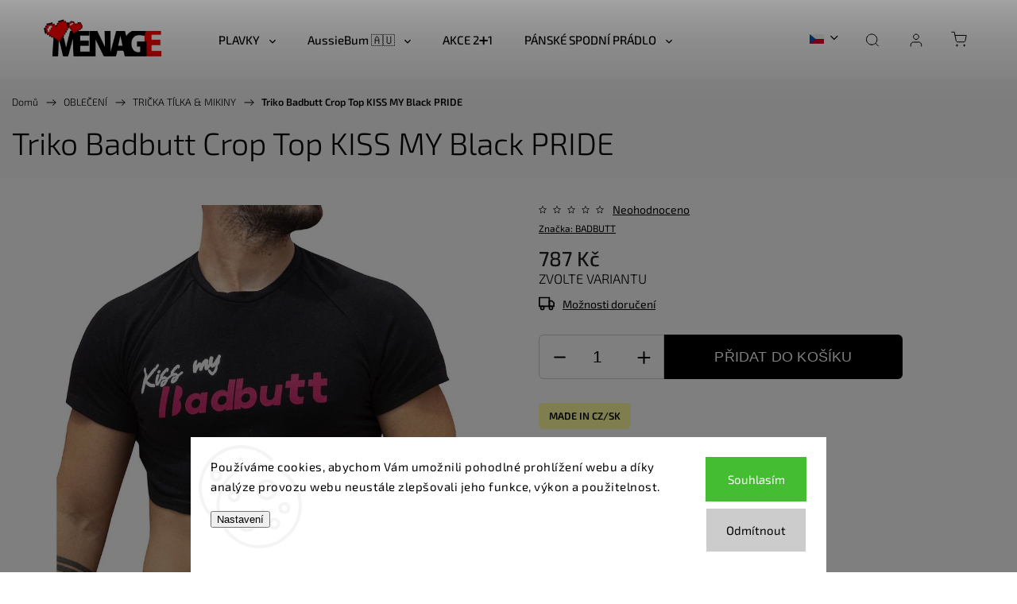

--- FILE ---
content_type: text/html; charset=utf-8
request_url: https://www.menage.cz/triko-badbutt-crop-top-kiss-my-black/
body_size: 35202
content:
<!doctype html><html lang="cs" dir="ltr" class="header-background-light external-fonts-loaded"><head><meta charset="utf-8" /><meta name="viewport" content="width=device-width,initial-scale=1" /><title>Triko Badbutt Crop Top KISS MY Black PRIDE - Ménage.cz</title><link rel="preconnect" href="https://cdn.myshoptet.com" /><link rel="dns-prefetch" href="https://cdn.myshoptet.com" /><link rel="preload" href="https://cdn.myshoptet.com/prj/dist/master/cms/libs/jquery/jquery-1.11.3.min.js" as="script" /><link href="https://cdn.myshoptet.com/prj/dist/master/cms/templates/frontend_templates/shared/css/font-face/exo-2.css" rel="stylesheet"><script>
dataLayer = [];
dataLayer.push({'shoptet' : {
    "pageId": 2415,
    "pageType": "productDetail",
    "currency": "CZK",
    "currencyInfo": {
        "decimalSeparator": ",",
        "exchangeRate": 1,
        "priceDecimalPlaces": 0,
        "symbol": "K\u010d",
        "symbolLeft": 0,
        "thousandSeparator": " "
    },
    "language": "cs",
    "projectId": 83060,
    "product": {
        "id": 25074,
        "guid": "6937144e-823d-11eb-9031-0cc47a6c9370",
        "hasVariants": true,
        "codes": [
            {
                "code": "25074\/B\/M",
                "quantity": "0",
                "stocks": [
                    {
                        "id": 1,
                        "quantity": "0"
                    },
                    {
                        "id": 19,
                        "quantity": "0"
                    }
                ]
            },
            {
                "code": "25074\/B\/L",
                "quantity": "1",
                "stocks": [
                    {
                        "id": 1,
                        "quantity": "1"
                    },
                    {
                        "id": 19,
                        "quantity": "0"
                    }
                ]
            },
            {
                "code": "25074\/B\/S",
                "quantity": "0",
                "stocks": [
                    {
                        "id": 1,
                        "quantity": "0"
                    },
                    {
                        "id": 19,
                        "quantity": "0"
                    }
                ]
            },
            {
                "code": "25074\/B\/XL",
                "quantity": "2",
                "stocks": [
                    {
                        "id": 1,
                        "quantity": "2"
                    },
                    {
                        "id": 19,
                        "quantity": "0"
                    }
                ]
            }
        ],
        "name": "Triko Badbutt Crop Top KISS MY Black PRIDE",
        "appendix": "",
        "weight": "0.1",
        "manufacturer": "BADBUTT",
        "manufacturerGuid": "1EF533229CB16B7E99D0DA0BA3DED3EE",
        "currentCategory": "P\u00e1nsk\u00e9 oble\u010den\u00ed | P\u00e1nsk\u00e9 tri\u010dka t\u00edlka a mikiny",
        "currentCategoryGuid": "86d62855-2b3e-11ec-a065-0cc47a6c92bc",
        "defaultCategory": "P\u00e1nsk\u00e9 oble\u010den\u00ed | P\u00e1nsk\u00e9 tri\u010dka t\u00edlka a mikiny",
        "defaultCategoryGuid": "86d62855-2b3e-11ec-a065-0cc47a6c92bc",
        "currency": "CZK",
        "priceWithVat": 787
    },
    "stocks": [
        {
            "id": 1,
            "title": "Brno (+ 0dn\u00ed)",
            "isDeliveryPoint": 1,
            "visibleOnEshop": 1
        },
        {
            "id": 19,
            "title": "It\u00e1lie (+ 5dn\u00ed)",
            "isDeliveryPoint": 1,
            "visibleOnEshop": 1
        },
        {
            "id": "ext",
            "title": "Sklad",
            "isDeliveryPoint": 0,
            "visibleOnEshop": 1
        }
    ],
    "cartInfo": {
        "id": null,
        "freeShipping": false,
        "freeShippingFrom": 2000,
        "leftToFreeGift": {
            "formattedPrice": "0 K\u010d",
            "priceLeft": 0
        },
        "freeGift": false,
        "leftToFreeShipping": {
            "priceLeft": 2000,
            "dependOnRegion": 0,
            "formattedPrice": "2 000 K\u010d"
        },
        "discountCoupon": [],
        "getNoBillingShippingPrice": {
            "withoutVat": 0,
            "vat": 0,
            "withVat": 0
        },
        "cartItems": [],
        "taxMode": "ORDINARY"
    },
    "cart": [],
    "customer": {
        "priceRatio": 1,
        "priceListId": 1,
        "groupId": null,
        "registered": false,
        "mainAccount": false
    }
}});
dataLayer.push({'cookie_consent' : {
    "marketing": "denied",
    "analytics": "denied"
}});
document.addEventListener('DOMContentLoaded', function() {
    shoptet.consent.onAccept(function(agreements) {
        if (agreements.length == 0) {
            return;
        }
        dataLayer.push({
            'cookie_consent' : {
                'marketing' : (agreements.includes(shoptet.config.cookiesConsentOptPersonalisation)
                    ? 'granted' : 'denied'),
                'analytics': (agreements.includes(shoptet.config.cookiesConsentOptAnalytics)
                    ? 'granted' : 'denied')
            },
            'event': 'cookie_consent'
        });
    });
});
</script>

<!-- Google Tag Manager -->
<script>(function(w,d,s,l,i){w[l]=w[l]||[];w[l].push({'gtm.start':
new Date().getTime(),event:'gtm.js'});var f=d.getElementsByTagName(s)[0],
j=d.createElement(s),dl=l!='dataLayer'?'&l='+l:'';j.async=true;j.src=
'https://www.googletagmanager.com/gtm.js?id='+i+dl;f.parentNode.insertBefore(j,f);
})(window,document,'script','dataLayer','GTM-W64J95Q');</script>
<!-- End Google Tag Manager -->

<meta property="og:type" content="website"><meta property="og:site_name" content="menage.cz"><meta property="og:url" content="https://www.menage.cz/triko-badbutt-crop-top-kiss-my-black/"><meta property="og:title" content="Triko Badbutt Crop Top KISS MY Black PRIDE - Ménage.cz"><meta name="author" content="Ménage.cz"><meta name="web_author" content="Shoptet.cz"><meta name="dcterms.rightsHolder" content="www.menage.cz"><meta name="robots" content="index,follow"><meta property="og:image" content="https://cdn.myshoptet.com/usr/www.menage.cz/user/shop/big/25074_triko-badbutt-crop-top-kiss-my-black.jpg?6098eb05"><meta property="og:description" content="Slovenské a přesto světové! Představujeme vám novou značku Badbutt pro všechny milovníky krásného spodního prádla. Ať už jste rebel nebo slušňák, Badbutt váš zadek pozvedne na nový level."><meta name="description" content="Slovenské a přesto světové! Představujeme vám novou značku Badbutt pro všechny milovníky krásného spodního prádla. Ať už jste rebel nebo slušňák, Badbutt váš zadek pozvedne na nový level."><meta name="google-site-verification" content="rUMIEe8a0aZKEjrWHnFRZDvvH8HXGWbyrd67loU5AC8"><meta property="product:price:amount" content="787"><meta property="product:price:currency" content="CZK"><style>:root {--color-primary: #000000;--color-primary-h: 0;--color-primary-s: 0%;--color-primary-l: 0%;--color-primary-hover: #32cb00;--color-primary-hover-h: 105;--color-primary-hover-s: 100%;--color-primary-hover-l: 40%;--color-secondary: #000000;--color-secondary-h: 0;--color-secondary-s: 0%;--color-secondary-l: 0%;--color-secondary-hover: #009901;--color-secondary-hover-h: 120;--color-secondary-hover-s: 100%;--color-secondary-hover-l: 30%;--color-tertiary: #ffc807;--color-tertiary-h: 47;--color-tertiary-s: 100%;--color-tertiary-l: 51%;--color-tertiary-hover: #ffbb00;--color-tertiary-hover-h: 44;--color-tertiary-hover-s: 100%;--color-tertiary-hover-l: 50%;--color-header-background: #ffffff;--template-font: "Exo 2";--template-headings-font: "Exo 2";--header-background-url: url("[data-uri]");--cookies-notice-background: #F8FAFB;--cookies-notice-color: #252525;--cookies-notice-button-hover: #27263f;--cookies-notice-link-hover: #3b3a5f;--templates-update-management-preview-mode-content: "Náhled aktualizací šablony je aktivní pro váš prohlížeč."}</style>
    <script>var shoptet = shoptet || {};</script>
    <script src="https://cdn.myshoptet.com/prj/dist/master/shop/dist/main-3g-header.js.05f199e7fd2450312de2.js"></script>
<!-- User include --><!-- service 1453(1067) html code header -->
<script src="https://ajax.googleapis.com/ajax/libs/webfont/1.6.26/webfont.js"></script>

<link rel="stylesheet" href="https://cdn.myshoptet.com/usr/shoptet.tomashlad.eu/user/documents/extras/carbon/animation-inits.css?v=0012">

<link rel="stylesheet" href="https://cdn.myshoptet.com/usr/shoptet.tomashlad.eu/user/documents/extras/carbon/bootstrap.min.css" />
<link rel="stylesheet" href="https://cdn.myshoptet.com/usr/shoptet.tomashlad.eu/user/documents/extras/carbon/jquery-ui.css" />
<link rel="stylesheet" href="https://cdn.myshoptet.com/usr/shoptet.tomashlad.eu/user/documents/extras/shoptet-font/font.css"/>
<link rel="stylesheet" href="https://cdn.myshoptet.com/usr/shoptet.tomashlad.eu/user/documents/extras/carbon/slick.css" />
<link rel="stylesheet" href="https://cdn.myshoptet.com/usr/shoptet.tomashlad.eu/user/documents/extras/carbon/animate.css">
<link rel="stylesheet" href="https://cdn.myshoptet.com/usr/shoptet.tomashlad.eu/user/documents/extras/carbon/screen.min.css?v=75">
<link rel="stylesheet" href="https://cdn.myshoptet.com/usr/shoptet.tomashlad.eu/user/documents/extras/carbon/scroll-animation.css?v=003">

<style>
.hp-ratings.container .ratings-list .votes-wrap .vote-wrap .vote-content, .products-block.products .product .p .name span {
-webkit-box-orient: vertical;
}
.hp-news .news-wrapper .news-item .text .description {
-webkit-box-orient: vertical;
}
#header .site-name {margin-top:0;}
pre {text-wrap: wrap;}
.price-final .no-display {display:none !important;}
.cart-table .p-name i.icon-gift {
float: left;
    margin-right: 5px;
    border-radius: 6px;
    padding: 2px 2px 3px 3px;
}
.advanced-parameter-inner img {border-radius:0;}
.wrong-template {
    text-align: center;
    padding: 30px;
    background: #000;
    color: #fff;
    font-size: 20px;
    position: fixed;
    width: 100%;
    height: 100%;
    z-index: 99999999;
    top: 0;
    left: 0;
    padding-top: 20vh;
}
.wrong-template span {
    display: block;
    font-size: 15px;
    margin-top: 25px;
    opacity: 0.7;
}
.wrong-template span a {color: #fff; text-decoration: underline;}
.advancedOrder__buttons {display: flex;align-items: center;justify-content: center;margin-top: 20px;margin-bottom: 20px;}
.advancedOrder__buttons .next-step-back {
    display: inline-block !important;
    line-height: 38px;
    padding: 0 15px;
    min-height: 38px;
    background: transparent;
    color: var(--color-primary) !important;
    font-size: 14px;
    border: 1px solid var(--color-primary);
    margin-right: 15px;
    font-family: var(--template-font);
    font-size: 14px;
    font-weight: 500;
    cursor: pointer;
}
.advancedOrder__buttons .next-step-back:hover {background: #f2f2f2;}
@media (max-width: 768px) {
.advancedOrder__buttons .next-step-back {margin: 0 auto}
}
@media (max-width: 480px) {
.cart-content .next-step .btn.next-step-back {
    text-align: center !important;
    justify-content: center;
    text-transform: uppercase;
}
}
img {height: auto;}
#productsTop img {object-fit:cover;}
.products-related .quantity {display:none;}
#otherInformation {display:block;}
.filter-section-custom-wrapper h4 span {margin-left: 70px;}
.carousel-inner {min-height:0 !important;}
.dotaz-hide {display: none !important;}
.cart-content .discount-coupon form input {font-size:13px;}
.cart-content input[type=checkbox]+label:before, .cart-content input[type=radio]+label:before {border-color:gray!important}
</style>

<!-- <link rel="stylesheet" href="https://cdn.myshoptet.com/usr/shoptet.tomashlad.eu/user/documents/extras/update1.css?v11"> -->
<!-- api 427(81) html code header -->
<link rel="stylesheet" href="https://cdn.myshoptet.com/usr/api2.dklab.cz/user/documents/_doplnky/instagram/83060/34/83060_34.css" type="text/css" /><style>
        :root {
            --dklab-instagram-header-color: #FFFFFF;  
            --dklab-instagram-header-background: #000000;  
            --dklab-instagram-font-weight: 400;
            --dklab-instagram-font-size: 160%;
            --dklab-instagram-logoUrl: url(https://cdn.myshoptet.com/usr/api2.dklab.cz/user/documents/_doplnky/instagram/img/logo-cerna.png); 
            --dklab-instagram-logo-size-width: 40px;
            --dklab-instagram-logo-size-height: 40px;                        
            --dklab-instagram-hover-content: "\e902";                        
            --dklab-instagram-padding: 2px;                        
            --dklab-instagram-border-color: #888888;
            
        }
        </style>
<!-- api 446(100) html code header -->
<link rel="stylesheet" href="https://cdn.myshoptet.com/usr/api2.dklab.cz/user/documents/_doplnky/poznamka/83060/501/83060_501.css" type="text/css" /><style> :root { 
            --dklab-poznamka-color-main: #000000;  
            --dklab-poznamka-color-empty: #A9A9A9;             
            --dklab-poznamka-color-tooltip-background: #000000;             
            --dklab-poznamka-color-tooltip-text: #FFFFFF;             
            --dklab-poznamka-color-cart-message: #000000;             
            --dklab-poznamka-color-cart-message-background: #F7AB31;             
        }
        </style>
<!-- api 498(150) html code header -->
<script async src="https://scripts.luigisbox.tech/LBX-95091.js"></script>
<!-- api 1453(1067) html code header -->
<script>
    var shoptetakTemplateSettings={"disableProductsAnimation":true,"useRoundingCorners":true,"disableAnimations":false,"hideCarouselSocials":true,"defaultArticlesImages":false,"useButtonsGradient":false,"useProductsCarousel":true,"productsHiddenPrices":false,"fullWidthCarousel":false,"moveBannersText":true,"moveParameters":true,"showListOfArticlesNews":true,"showShopRating":false,"showFavouriteCategories":false,"favouritesTestMode":false,"articlesTestMode":false,"urlOfTheArticleSection":{"cs":"blog"},"urlOfTheFavouriteCategories":{"cs":"top-kategorie","de":"top-kategorien","en":"top-categories","pl":"najlepsze-kategorie"}};

    const rootCarbon = document.documentElement;

    if(shoptetakTemplateSettings.useRoundingCorners){rootCarbon.classList.add("st-rounding-corners");}
    if(shoptetakTemplateSettings.disableProductsAnimation){rootCarbon.classList.add("st-disable-prod-anim");}
    if(shoptetakTemplateSettings.useButtonsGradient){rootCarbon.classList.add("st-buttons-gradient");}
    if(shoptetakTemplateSettings.fullWidthCarousel){rootCarbon.classList.add("st-wide-carousel");}
    if(shoptetakTemplateSettings.showListOfArticlesNews){rootCarbon.classList.add("st-show-articles");}
    if(shoptetakTemplateSettings.showShopRating){rootCarbon.classList.add("st-show-ratings");}
    if(shoptetakTemplateSettings.showFavouriteCategories){rootCarbon.classList.add("st-show-fav-cats");}
    if(shoptetakTemplateSettings.defaultArticlesImages){rootCarbon.classList.add("st-art-imgs-default");}
    if(shoptetakTemplateSettings.moveParameters){rootCarbon.classList.add("st-move-params");}
    if(shoptetakTemplateSettings.moveBannersText){rootCarbon.classList.add("st-move-banners-texts");}
    if(shoptetakTemplateSettings.disableAnimations){rootCarbon.classList.add("st-animations-disable");}
    if(shoptetakTemplateSettings.hideCarouselSocials){rootCarbon.classList.add("st-soc-hidden");}
</script>

<!-- service 427(81) html code header -->
<link rel="stylesheet" href="https://cdn.myshoptet.com/usr/api2.dklab.cz/user/documents/_doplnky/instagram/font/instagramplus.css" type="text/css" />

<!-- service 446(100) html code header -->
<style>
@font-face {
    font-family: 'poznamka';
    src:  url('https://cdn.myshoptet.com/usr/api2.dklab.cz/user/documents/_doplnky/poznamka/font/note.eot?v1');
    src:  url('https://cdn.myshoptet.com/usr/api2.dklab.cz/user/documents/_doplnky/poznamka/font/note.eot?v1#iefix') format('embedded-opentype'),
    url('https://cdn.myshoptet.com/usr/api2.dklab.cz/user/documents/_doplnky/poznamka/font/note.ttf?v1') format('truetype'),
    url('https://cdn.myshoptet.com/usr/api2.dklab.cz/user/documents/_doplnky/poznamka/font/note.woff?v1') format('woff'),
    url('https://cdn.myshoptet.com/usr/api2.dklab.cz/user/documents/_doplnky/poznamka/font/note.svg?v1') format('svg');
    font-weight: normal;
    font-style: normal;
}
</style>
<!-- service 518(170) html code header -->
<link rel="stylesheet" type="text/css" href="https://cdn.myshoptet.com/usr/302565.myshoptet.com/user/documents/assets/sizes/fv-studio-app-sizes.css?24.4.5" />
<style>
body.shoptetak-opal #myBtnTabulka_velikosti {position: relative;margin-bottom: 50px;}
</style>
<!-- service 605(253) html code header -->
<link rel="stylesheet" href="https://cdn.myshoptet.com/usr/shoptet.tomashlad.eu/user/documents/extras/notifications-v2/screen.min.css?v=26"/>

<!-- service 619(267) html code header -->
<link href="https://cdn.myshoptet.com/usr/fvstudio.myshoptet.com/user/documents/addons/cartupsell.min.css?24.11.1" rel="stylesheet">
<!-- service 629(277) html code header -->
<link href="https://cdn.myshoptet.com/usr/fvstudio.myshoptet.com/user/documents/addons/topproduct.min.css?22.8.1" rel="stylesheet">

<style>
</style>


<!-- service 708(354) html code header -->
<link href="https://cdn.myshoptet.com/usr/302565.myshoptet.com/user/documents/assets/gifts/fv-studio-app-gifts.css?25.4.29" rel="stylesheet">
<link href="https://cdn.myshoptet.com/usr/302565.myshoptet.com/user/documents/assets/gifts/fv-studio-app-gifts.Classic.css?25.4.29" rel="stylesheet">

<style>
.ordering-process.id--9 [id~=free-gift-wrapper] ul li:hover,
.ordering-process.id--9 [class~=free-gifts-wrapper] ul li:hover,
.content-window.cart-window [class~=free-gifts-wrapper] ul li:hover {
    border-color: #000000;
}

.ordering-process.id--9 [id~=free-gift-wrapper] ul li:not(.hidden-colorbox-visible),
.ordering-process.id--9 [class~=free-gifts-wrapper] ul li.active,
.content-window.cart-window [class~=free-gifts-wrapper] ul li.active {
    border-color: #000000;
    border-width: 2px;
}

.fvstudio-delivery-info-single-gift {
border-color: #000000;
}

</style>
<!-- service 1462(1076) html code header -->
<link rel="stylesheet" href="https://cdn.myshoptet.com/usr/webotvurci.myshoptet.com/user/documents/plugin-product-interconnection/css/all.min.css?v=27"> 
<!-- service 1603(1193) html code header -->
<style>
.mobile .p-thumbnail:not(.highlighted):hover::before {
    opacity: 0 !important;
}
</style>
<!-- service 1709(1293) html code header -->
<style>
.shkRecapImgExtension {
    float: left;
    width: 50px;
    margin-right: 6px;
    margin-bottom: 2px;
}
.shkRecapImgExtension:not(:nth-of-type(1)) {
  display: none;
}

@media only screen and (max-width: 1200px) and (min-width: 992px) {
    .shkRecapImgExtension {
        width: 38px;
    }
    .template-13 .shkRecapImgExtension {
        margin-right: 0;
        margin-bottom: 5px;
        width: 100%;
    }
}
@media only screen and (max-width: 360px) {
	.shkRecapImgExtension {
        width: 38px;
    }
}
.template-08 #checkout-recapitulation a,
.template-06 #checkout-recapitulation a {
	display: inline;
}
@media only screen and (max-width: 760px) and (min-width: 640px) {
	.template-08 .shkRecapImgExtension {
		margin-right: 0;
        margin-bottom: 5px;
        width: 100%;
	}
  .template-08 #checkout-recapitulation a {
  	display: inline-block;
  }
}

@media only screen and (max-width: 992px) and (min-width: 640px) {
    .template-05 .shkRecapImgExtension,
    .template-04 .shkRecapImgExtension {
        width: 38px;
    }
}
</style>
<!-- project html code header -->
<link rel="stylesheet" href="/user/documents/upload/DMupravy/menage.cz.min.css?210">

<style type="text/css">
.mobileShow { display: none;}
/* Smartphone Portrait and Landscape */
@media only screen
and (min-device-width : 320px)
and (max-device-width : 480px){ .mobileShow { display: inline;}}



</style>










<style>:root {
/* Nastavenie štýlov, farieb*/

--product-label-border-radius: 10px;


--product-label-BG: #ffffff;


--product-label-title-color: #fe0000;


--product-label-border-color: #ffffff;
}</style>

<style>
    .highlight {
        background-color: yellow;
    }
</style>
<!-- TrustBox script -->
<script type="text/javascript" src="//widget.trustpilot.com/bootstrap/v5/tp.widget.bootstrap.min.js" async></script>
<!-- End TrustBox script -->

<!-- /User include --><link rel="shortcut icon" href="/favicon.ico" type="image/x-icon" /><link rel="canonical" href="https://www.menage.cz/triko-badbutt-crop-top-kiss-my-black/" /><link rel="alternate" hreflang="cs" href="https://www.menage.cz/triko-badbutt-crop-top-kiss-my-black/" /><link rel="alternate" hreflang="pl" href="https://www.menage.cz/pl/triko-badbutt-crop-top-kiss-my-black/" /><link rel="alternate" hreflang="de" href="https://www.menage.cz/de/triko-badbutt-crop-top-kiss-my-black/" /><link rel="alternate" hreflang="en" href="https://www.menage.cz/en/triko-badbutt-crop-top-kiss-my-black/" /><link rel="alternate" hreflang="x-default" href="https://www.menage.cz/triko-badbutt-crop-top-kiss-my-black/" />    <script>
        var _hwq = _hwq || [];
        _hwq.push(['setKey', '15683F63386FB8C79BD3ED49F5A0821F']);
        _hwq.push(['setTopPos', '200']);
        _hwq.push(['showWidget', '21']);
        (function() {
            var ho = document.createElement('script');
            ho.src = 'https://cz.im9.cz/direct/i/gjs.php?n=wdgt&sak=15683F63386FB8C79BD3ED49F5A0821F';
            var s = document.getElementsByTagName('script')[0]; s.parentNode.insertBefore(ho, s);
        })();
    </script>
    <!-- Global site tag (gtag.js) - Google Analytics -->
    <script async src="https://www.googletagmanager.com/gtag/js?id=G-REDPT0YYQ9"></script>
    <script>
        
        window.dataLayer = window.dataLayer || [];
        function gtag(){dataLayer.push(arguments);}
        

                    console.debug('default consent data');

            gtag('consent', 'default', {"ad_storage":"denied","analytics_storage":"denied","ad_user_data":"denied","ad_personalization":"denied","wait_for_update":500});
            dataLayer.push({
                'event': 'default_consent'
            });
        
        gtag('js', new Date());

                gtag('config', 'UA-36750586-2', { 'groups': "UA" });
        
                gtag('config', 'G-REDPT0YYQ9', {"groups":"GA4","send_page_view":false,"content_group":"productDetail","currency":"CZK","page_language":"cs"});
        
                gtag('config', 'AW-1058978669');
        
        
        
        
        
                    gtag('event', 'page_view', {"send_to":"GA4","page_language":"cs","content_group":"productDetail","currency":"CZK"});
        
                gtag('set', 'currency', 'CZK');

        gtag('event', 'view_item', {
            "send_to": "UA",
            "items": [
                {
                    "id": "25074\/B\/L",
                    "name": "Triko Badbutt Crop Top KISS MY Black PRIDE",
                    "category": "P\u00e1nsk\u00e9 oble\u010den\u00ed \/ P\u00e1nsk\u00e9 tri\u010dka t\u00edlka a mikiny",
                                        "brand": "BADBUTT",
                                                            "variant": "Velikost: L",
                                        "price": 650
                }
            ]
        });
        
        
        
        
        
                    gtag('event', 'view_item', {"send_to":"GA4","page_language":"cs","content_group":"productDetail","value":650,"currency":"CZK","items":[{"item_id":"25074\/B\/L","item_name":"Triko Badbutt Crop Top KISS MY Black PRIDE","item_brand":"BADBUTT","item_category":"P\u00e1nsk\u00e9 oble\u010den\u00ed","item_category2":"P\u00e1nsk\u00e9 tri\u010dka t\u00edlka a mikiny","item_variant":"25074\/B\/L~Velikost: L","price":650,"quantity":1,"index":0}]});
        
        
        
        
        
        
        
        document.addEventListener('DOMContentLoaded', function() {
            if (typeof shoptet.tracking !== 'undefined') {
                for (var id in shoptet.tracking.bannersList) {
                    gtag('event', 'view_promotion', {
                        "send_to": "UA",
                        "promotions": [
                            {
                                "id": shoptet.tracking.bannersList[id].id,
                                "name": shoptet.tracking.bannersList[id].name,
                                "position": shoptet.tracking.bannersList[id].position
                            }
                        ]
                    });
                }
            }

            shoptet.consent.onAccept(function(agreements) {
                if (agreements.length !== 0) {
                    console.debug('gtag consent accept');
                    var gtagConsentPayload =  {
                        'ad_storage': agreements.includes(shoptet.config.cookiesConsentOptPersonalisation)
                            ? 'granted' : 'denied',
                        'analytics_storage': agreements.includes(shoptet.config.cookiesConsentOptAnalytics)
                            ? 'granted' : 'denied',
                                                                                                'ad_user_data': agreements.includes(shoptet.config.cookiesConsentOptPersonalisation)
                            ? 'granted' : 'denied',
                        'ad_personalization': agreements.includes(shoptet.config.cookiesConsentOptPersonalisation)
                            ? 'granted' : 'denied',
                        };
                    console.debug('update consent data', gtagConsentPayload);
                    gtag('consent', 'update', gtagConsentPayload);
                    dataLayer.push(
                        { 'event': 'update_consent' }
                    );
                }
            });
        });
    </script>
<!-- Start Srovname.cz Pixel -->
<script type="text/plain" data-cookiecategory="analytics">
    !(function (e, n, t, a, s, o, r) {
        e[a] ||
        (((s = e[a] = function () {
            s.process ? s.process.apply(s, arguments) : s.queue.push(arguments);
        }).queue = []),
            ((o = n.createElement(t)).async = 1),
            (o.src = "https://tracking.srovname.cz/srovnamepixel.js"),
            (o.dataset.srv9 = "1"),
            (r = n.getElementsByTagName(t)[0]).parentNode.insertBefore(o, r));
    })(window, document, "script", "srovname");
    srovname("init", "b2a51e027b5cee4ed65d851a8b03e09f");
</script>
<!-- End Srovname.cz Pixel -->
<script>
    (function(t, r, a, c, k, i, n, g) { t['ROIDataObject'] = k;
    t[k]=t[k]||function(){ (t[k].q=t[k].q||[]).push(arguments) },t[k].c=i;n=r.createElement(a),
    g=r.getElementsByTagName(a)[0];n.async=1;n.src=c;g.parentNode.insertBefore(n,g)
    })(window, document, 'script', '//www.heureka.cz/ocm/sdk.js?source=shoptet&version=2&page=product_detail', 'heureka', 'cz');

    heureka('set_user_consent', 0);
</script>
</head><body class="desktop id-2415 in-panske-tricka-tilka-a-mikiny template-11 type-product type-detail one-column-body columns-3 blank-mode blank-mode-css ums_forms_redesign--off ums_a11y_category_page--on ums_discussion_rating_forms--off ums_flags_display_unification--on ums_a11y_login--on mobile-header-version-0">
        <div id="fb-root"></div>
        <script>
            window.fbAsyncInit = function() {
                FB.init({
//                    appId            : 'your-app-id',
                    autoLogAppEvents : true,
                    xfbml            : true,
                    version          : 'v19.0'
                });
            };
        </script>
        <script async defer crossorigin="anonymous" src="https://connect.facebook.net/cs_CZ/sdk.js"></script>
<!-- Google Tag Manager (noscript) -->
<noscript><iframe src="https://www.googletagmanager.com/ns.html?id=GTM-W64J95Q"
height="0" width="0" style="display:none;visibility:hidden"></iframe></noscript>
<!-- End Google Tag Manager (noscript) -->

    <div class="siteCookies siteCookies--bottom siteCookies--light js-siteCookies" role="dialog" data-testid="cookiesPopup" data-nosnippet>
        <div class="siteCookies__form">
            <div class="siteCookies__content">
                <div class="siteCookies__text">
                    Používáme cookies, abychom Vám umožnili pohodlné prohlížení webu a díky analýze provozu webu neustále zlepšovali jeho funkce, výkon a použitelnost.
                </div>
                <p class="siteCookies__links">
                    <button class="siteCookies__link js-cookies-settings" aria-label="Nastavení cookies" data-testid="cookiesSettings">Nastavení</button>
                </p>
            </div>
            <div class="siteCookies__buttonWrap">
                                    <button class="siteCookies__button js-cookiesConsentSubmit" value="reject" aria-label="Odmítnout cookies" data-testid="buttonCookiesReject">Odmítnout</button>
                                <button class="siteCookies__button js-cookiesConsentSubmit" value="all" aria-label="Přijmout cookies" data-testid="buttonCookiesAccept">Souhlasím</button>
            </div>
        </div>
        <script>
            document.addEventListener("DOMContentLoaded", () => {
                const siteCookies = document.querySelector('.js-siteCookies');
                document.addEventListener("scroll", shoptet.common.throttle(() => {
                    const st = document.documentElement.scrollTop;
                    if (st > 1) {
                        siteCookies.classList.add('siteCookies--scrolled');
                    } else {
                        siteCookies.classList.remove('siteCookies--scrolled');
                    }
                }, 100));
            });
        </script>
    </div>
<a href="#content" class="skip-link sr-only">Přejít na obsah</a><div class="overall-wrapper"><div class="user-action"><div class="container">
    <div class="user-action-in">
                    <div id="login" class="user-action-login popup-widget login-widget" role="dialog" aria-labelledby="loginHeading">
        <div class="popup-widget-inner">
                            <h2 id="loginHeading">Přihlášení k vašemu účtu</h2><div id="customerLogin"><form action="/action/Customer/Login/" method="post" id="formLoginIncluded" class="csrf-enabled formLogin" data-testid="formLogin"><input type="hidden" name="referer" value="" /><div class="form-group"><div class="input-wrapper email js-validated-element-wrapper no-label"><input type="email" name="email" class="form-control" autofocus placeholder="E-mailová adresa (např. jan@novak.cz)" data-testid="inputEmail" autocomplete="email" required /></div></div><div class="form-group"><div class="input-wrapper password js-validated-element-wrapper no-label"><input type="password" name="password" class="form-control" placeholder="Heslo" data-testid="inputPassword" autocomplete="current-password" required /><span class="no-display">Nemůžete vyplnit toto pole</span><input type="text" name="surname" value="" class="no-display" /></div></div><div class="form-group"><div class="login-wrapper"><button type="submit" class="btn btn-secondary btn-text btn-login" data-testid="buttonSubmit">Přihlásit se</button><div class="password-helper"><a href="/registrace/" data-testid="signup" rel="nofollow">Nová registrace</a><a href="/klient/zapomenute-heslo/" rel="nofollow">Zapomenuté heslo</a></div></div></div><div class="social-login-buttons"><div class="social-login-buttons-divider"><span>nebo</span></div><div class="form-group"><a href="/action/Social/login/?provider=Facebook" class="login-btn facebook" rel="nofollow"><span class="login-facebook-icon"></span><strong>Přihlásit se přes Facebook</strong></a></div><div class="form-group"><a href="/action/Social/login/?provider=Google" class="login-btn google" rel="nofollow"><span class="login-google-icon"></span><strong>Přihlásit se přes Google</strong></a></div><div class="form-group"><a href="/action/Social/login/?provider=Seznam" class="login-btn seznam" rel="nofollow"><span class="login-seznam-icon"></span><strong>Přihlásit se přes Seznam</strong></a></div></div></form>
</div>                    </div>
    </div>

                            <div id="cart-widget" class="user-action-cart popup-widget cart-widget loader-wrapper" data-testid="popupCartWidget" role="dialog" aria-hidden="true">
    <div class="popup-widget-inner cart-widget-inner place-cart-here">
        <div class="loader-overlay">
            <div class="loader"></div>
        </div>
    </div>

    <div class="cart-widget-button">
        <a href="/kosik/" class="btn btn-conversion" id="continue-order-button" rel="nofollow" data-testid="buttonNextStep">Pokračovat do košíku</a>
    </div>
</div>
            </div>
</div>
</div><div class="top-navigation-bar" data-testid="topNavigationBar">

    <div class="container">

        <div class="top-navigation-contacts">
            <strong>Zákaznická podpora:</strong><a href="tel:+420608360360" class="project-phone" aria-label="Zavolat na +420608360360" data-testid="contactboxPhone"><span>+420 608 360 360</span></a><a href="mailto:info@menage.cz" class="project-email" data-testid="contactboxEmail"><span>info@menage.cz</span></a>        </div>

                            <div class="top-navigation-menu">
                <div class="top-navigation-menu-trigger"></div>
                <ul class="top-navigation-bar-menu">
                                            <li class="top-navigation-menu-item-1782">
                            <a href="/zasady-zpracovani-osobnich-udaju/">Zásady zpracování osobních údajů</a>
                        </li>
                                            <li class="top-navigation-menu-item-845">
                            <a href="/vymena-vraceni-reklamace/" target="blank">Výměna | Vrácení | Reklamace</a>
                        </li>
                                            <li class="top-navigation-menu-item-724">
                            <a href="/caste-otazky-kolem-nakupu/" target="blank">Časté otázky kolem nákupu</a>
                        </li>
                                            <li class="top-navigation-menu-item-1862">
                            <a href="/symboly-udrzby-textilu/" target="blank">Symboly údržby textilu</a>
                        </li>
                                            <li class="top-navigation-menu-item-39">
                            <a href="/obchodni-podminky/">Obchodní podmínky</a>
                        </li>
                                            <li class="top-navigation-menu-item--51">
                            <a href="/hodnoceni-obchodu/">Hodnocení obchodu</a>
                        </li>
                                            <li class="top-navigation-menu-item-1856">
                            <a href="/tabulka-velikosti/">Tabulka velikostí</a>
                        </li>
                                            <li class="top-navigation-menu-item-5662">
                            <a href="/doprava-a-platba/" target="blank">Doprava a platba</a>
                        </li>
                                            <li class="top-navigation-menu-item--23">
                            <a href="/slovnik-pojmu/" target="blank">Slovník pojmů</a>
                        </li>
                                            <li class="top-navigation-menu-item-29">
                            <a href="/kontakty/">Kontakty</a>
                        </li>
                                            <li class="top-navigation-menu-item-980">
                            <a href="/o-nas/">O nás</a>
                        </li>
                                            <li class="top-navigation-menu-item-external-391">
                            <a href="https://cs.wikipedia.org/wiki/Srdce_(symbol)" target="blank">❤️</a>
                        </li>
                                    </ul>
                <ul class="top-navigation-bar-menu-helper"></ul>
            </div>
        
        <div class="top-navigation-tools top-navigation-tools--language">
            <div class="responsive-tools">
                <a href="#" class="toggle-window" data-target="search" aria-label="Hledat" data-testid="linkSearchIcon"></a>
                                                            <a href="#" class="toggle-window" data-target="login"></a>
                                                    <a href="#" class="toggle-window" data-target="navigation" aria-label="Menu" data-testid="hamburgerMenu"></a>
            </div>
                <div class="languagesMenu">
        <button id="topNavigationDropdown" class="languagesMenu__flags" type="button" data-toggle="dropdown" aria-haspopup="true" aria-expanded="false">
            <svg aria-hidden="true" style="position: absolute; width: 0; height: 0; overflow: hidden;" version="1.1" xmlns="http://www.w3.org/2000/svg" xmlns:xlink="http://www.w3.org/1999/xlink"><defs><symbol id="shp-flag-CZ" viewBox="0 0 32 32"><title>CZ</title><path fill="#0052b4" style="fill: var(--color20, #0052b4)" d="M0 5.334h32v21.333h-32v-21.333z"></path><path fill="#d80027" style="fill: var(--color19, #d80027)" d="M32 16v10.666h-32l13.449-10.666z"></path><path fill="#f0f0f0" style="fill: var(--color21, #f0f0f0)" d="M32 5.334v10.666h-18.551l-13.449-10.666z"></path></symbol><symbol id="shp-flag-PL" viewBox="0 0 32 32"><title>PL</title><path fill="#f0f0f0" style="fill: var(--color21, #f0f0f0)" d="M0 5.334h32v21.333h-32v-21.333z"></path><path fill="#f0f0f0" style="fill: var(--color21, #f0f0f0)" d="M0 5.334h32v10.666h-32v-10.666z"></path><path fill="#d80027" style="fill: var(--color19, #d80027)" d="M0 16h32v10.666h-32v-10.666z"></path></symbol><symbol id="shp-flag-DE" viewBox="0 0 32 32"><title>DE</title><path fill="#d80027" style="fill: var(--color19, #d80027)" d="M0 5.333h32v21.334h-32v-21.334z"></path><path fill="#000" style="fill: var(--color9, #000)" d="M0 5.333h32v7.111h-32v-7.111z"></path><path fill="#ffda44" style="fill: var(--color17, #ffda44)" d="M0 19.555h32v7.111h-32v-7.111z"></path></symbol><symbol id="shp-flag-GB" viewBox="0 0 32 32"><title>GB</title><path fill="#f0f0f0" style="fill: var(--color21, #f0f0f0)" d="M0 5.333h32v21.334h-32v-21.334z"></path><path fill="#d80027" style="fill: var(--color19, #d80027)" d="M18 5.333h-4v8.667h-14v4h14v8.667h4v-8.667h14v-4h-14z"></path><path fill="#0052b4" style="fill: var(--color20, #0052b4)" d="M24.612 19.71l7.388 4.105v-4.105z"></path><path fill="#0052b4" style="fill: var(--color20, #0052b4)" d="M19.478 19.71l12.522 6.957v-1.967l-8.981-4.989z"></path><path fill="#0052b4" style="fill: var(--color20, #0052b4)" d="M28.665 26.666l-9.186-5.104v5.104z"></path><path fill="#f0f0f0" style="fill: var(--color21, #f0f0f0)" d="M19.478 19.71l12.522 6.957v-1.967l-8.981-4.989z"></path><path fill="#d80027" style="fill: var(--color19, #d80027)" d="M19.478 19.71l12.522 6.957v-1.967l-8.981-4.989z"></path><path fill="#0052b4" style="fill: var(--color20, #0052b4)" d="M5.646 19.71l-5.646 3.137v-3.137z"></path><path fill="#0052b4" style="fill: var(--color20, #0052b4)" d="M12.522 20.594v6.072h-10.929z"></path><path fill="#d80027" style="fill: var(--color19, #d80027)" d="M8.981 19.71l-8.981 4.989v1.967l12.522-6.957z"></path><path fill="#0052b4" style="fill: var(--color20, #0052b4)" d="M7.388 12.29l-7.388-4.105v4.105z"></path><path fill="#0052b4" style="fill: var(--color20, #0052b4)" d="M12.522 12.29l-12.522-6.957v1.967l8.981 4.989z"></path><path fill="#0052b4" style="fill: var(--color20, #0052b4)" d="M3.335 5.333l9.186 5.104v-5.104z"></path><path fill="#f0f0f0" style="fill: var(--color21, #f0f0f0)" d="M12.522 12.29l-12.522-6.957v1.967l8.981 4.989z"></path><path fill="#d80027" style="fill: var(--color19, #d80027)" d="M12.522 12.29l-12.522-6.957v1.967l8.981 4.989z"></path><path fill="#0052b4" style="fill: var(--color20, #0052b4)" d="M26.354 12.29l5.646-3.137v3.137z"></path><path fill="#0052b4" style="fill: var(--color20, #0052b4)" d="M19.478 11.405v-6.072h10.929z"></path><path fill="#d80027" style="fill: var(--color19, #d80027)" d="M23.019 12.29l8.981-4.989v-1.967l-12.522 6.957z"></path></symbol></defs></svg>
            <svg class="shp-flag shp-flag-CZ">
                <use xlink:href="#shp-flag-CZ"></use>
            </svg>
            <span class="caret"></span>
        </button>
        <div class="languagesMenu__content" aria-labelledby="topNavigationDropdown">
                            <div class="languagesMenu__box toggle-window js-languagesMenu__box" data-hover="true" data-target="currency">
                    <div class="languagesMenu__header languagesMenu__header--name">Měna</div>
                    <div class="languagesMenu__header languagesMenu__header--actual" data-toggle="dropdown">CZK<span class="caret"></span></div>
                    <ul class="languagesMenu__list languagesMenu__list--currency">
                                                    <li class="languagesMenu__list__item">
                                <a href="/action/Currency/changeCurrency/?currencyCode=CZK" rel="nofollow" class="languagesMenu__list__link languagesMenu__list__link--currency">CZK</a>
                            </li>
                                                    <li class="languagesMenu__list__item">
                                <a href="/action/Currency/changeCurrency/?currencyCode=EUR" rel="nofollow" class="languagesMenu__list__link languagesMenu__list__link--currency">EUR</a>
                            </li>
                                                    <li class="languagesMenu__list__item">
                                <a href="/action/Currency/changeCurrency/?currencyCode=GBP" rel="nofollow" class="languagesMenu__list__link languagesMenu__list__link--currency">GBP</a>
                            </li>
                                                    <li class="languagesMenu__list__item">
                                <a href="/action/Currency/changeCurrency/?currencyCode=PLN" rel="nofollow" class="languagesMenu__list__link languagesMenu__list__link--currency">PLN</a>
                            </li>
                                                    <li class="languagesMenu__list__item">
                                <a href="/action/Currency/changeCurrency/?currencyCode=SEK" rel="nofollow" class="languagesMenu__list__link languagesMenu__list__link--currency">SEK</a>
                            </li>
                                            </ul>
                </div>
                                        <div class="languagesMenu__box toggle-window js-languagesMenu__box" data-hover="true" data-target="language">
                    <div class="languagesMenu__header languagesMenu__header--name">Jazyk</div>
                    <div class="languagesMenu__header languagesMenu__header--actual" data-toggle="dropdown">
                                                                                    
                                    Čeština
                                
                                                                                                                                                                                                                                        <span class="caret"></span>
                    </div>
                    <ul class="languagesMenu__list languagesMenu__list--language">
                                                    <li>
                                <a href="/action/Language/changeLanguage/?language=cs" rel="nofollow" class="languagesMenu__list__link">
                                    <svg class="shp-flag shp-flag-CZ">
                                        <use xlink:href="#shp-flag-CZ"></use>
                                    </svg>
                                    <span class="languagesMenu__list__name languagesMenu__list__name--actual">Čeština</span>
                                </a>
                            </li>
                                                    <li>
                                <a href="/action/Language/changeLanguage/?language=pl" rel="nofollow" class="languagesMenu__list__link">
                                    <svg class="shp-flag shp-flag-PL">
                                        <use xlink:href="#shp-flag-PL"></use>
                                    </svg>
                                    <span class="languagesMenu__list__name">Język polski</span>
                                </a>
                            </li>
                                                    <li>
                                <a href="/action/Language/changeLanguage/?language=de" rel="nofollow" class="languagesMenu__list__link">
                                    <svg class="shp-flag shp-flag-DE">
                                        <use xlink:href="#shp-flag-DE"></use>
                                    </svg>
                                    <span class="languagesMenu__list__name">Deutsch</span>
                                </a>
                            </li>
                                                    <li>
                                <a href="/action/Language/changeLanguage/?language=en" rel="nofollow" class="languagesMenu__list__link">
                                    <svg class="shp-flag shp-flag-GB">
                                        <use xlink:href="#shp-flag-GB"></use>
                                    </svg>
                                    <span class="languagesMenu__list__name">English</span>
                                </a>
                            </li>
                                            </ul>
                </div>
                    </div>
    </div>
            <button class="top-nav-button top-nav-button-login toggle-window" type="button" data-target="login" aria-haspopup="dialog" aria-controls="login" aria-expanded="false" data-testid="signin"><span>Přihlášení</span></button>        </div>

    </div>

</div>
<header id="header"><div class="container navigation-wrapper">
    <div class="header-top">
        <div class="site-name-wrapper">
            <div class="site-name"><a href="/" data-testid="linkWebsiteLogo"><img src="https://cdn.myshoptet.com/usr/www.menage.cz/user/logos/aaa_standardni_logo.png" alt="Ménage.cz" fetchpriority="low" /></a></div>        </div>
        <div class="search" itemscope itemtype="https://schema.org/WebSite">
            <meta itemprop="headline" content="Pánské trička tílka a mikiny"/><meta itemprop="url" content="https://www.menage.cz"/><meta itemprop="text" content="Slovenské a přesto světové! Představujeme vám novou značku Badbutt pro všechny milovníky krásného spodního prádla. Ať už jste rebel nebo slušňák, Badbutt váš zadek pozvedne na nový level."/>            <form action="/action/ProductSearch/prepareString/" method="post"
    id="formSearchForm" class="search-form compact-form js-search-main"
    itemprop="potentialAction" itemscope itemtype="https://schema.org/SearchAction" data-testid="searchForm">
    <fieldset>
        <meta itemprop="target"
            content="https://www.menage.cz/vyhledavani/?string={string}"/>
        <input type="hidden" name="language" value="cs"/>
        
            
<input
    type="search"
    name="string"
        class="query-input form-control search-input js-search-input"
    placeholder="Napište, co hledáte"
    autocomplete="off"
    required
    itemprop="query-input"
    aria-label="Vyhledávání"
    data-testid="searchInput"
>
            <button type="submit" class="btn btn-default" data-testid="searchBtn">Hledat</button>
        
    </fieldset>
</form>
        </div>
        <div class="navigation-buttons">
                
    <a href="/kosik/" class="btn btn-icon toggle-window cart-count" data-target="cart" data-hover="true" data-redirect="true" data-testid="headerCart" rel="nofollow" aria-haspopup="dialog" aria-expanded="false" aria-controls="cart-widget">
        
                <span class="sr-only">Nákupní košík</span>
        
            <span class="cart-price visible-lg-inline-block" data-testid="headerCartPrice">
                                    Prázdný košík                            </span>
        
    
            </a>
        </div>
    </div>
    <nav id="navigation" aria-label="Hlavní menu" data-collapsible="true"><div class="navigation-in menu"><ul class="menu-level-1" role="menubar" data-testid="headerMenuItems"><li class="menu-item-702 ext" role="none"><a href="/panske-plavky/" data-testid="headerMenuItem" role="menuitem" aria-haspopup="true" aria-expanded="false"><b>PLAVKY</b><span class="submenu-arrow"></span></a><ul class="menu-level-2" aria-label="PLAVKY" tabindex="-1" role="menu"><li class="menu-item-1770" role="none"><a href="/panske-pushup-plavky/" class="menu-image" data-testid="headerMenuItem" tabindex="-1" aria-hidden="true"><img src="data:image/svg+xml,%3Csvg%20width%3D%22140%22%20height%3D%22100%22%20xmlns%3D%22http%3A%2F%2Fwww.w3.org%2F2000%2Fsvg%22%3E%3C%2Fsvg%3E" alt="" aria-hidden="true" width="140" height="100"  data-src="https://cdn.myshoptet.com/usr/www.menage.cz/user/categories/thumb/panske-pushup-spodni-pradlo-1.jpg" fetchpriority="low" /></a><div><a href="/panske-pushup-plavky/" data-testid="headerMenuItem" role="menuitem"><span>Push-up Plavky</span></a>
                        </div></li><li class="menu-item-713" role="none"><a href="/sortkove-a-kratasove-plavky/" class="menu-image" data-testid="headerMenuItem" tabindex="-1" aria-hidden="true"><img src="data:image/svg+xml,%3Csvg%20width%3D%22140%22%20height%3D%22100%22%20xmlns%3D%22http%3A%2F%2Fwww.w3.org%2F2000%2Fsvg%22%3E%3C%2Fsvg%3E" alt="" aria-hidden="true" width="140" height="100"  data-src="https://cdn.myshoptet.com/usr/www.menage.cz/user/categories/thumb/sortkove-plavky-mini-600px.png" fetchpriority="low" /></a><div><a href="/sortkove-a-kratasove-plavky/" data-testid="headerMenuItem" role="menuitem"><span>Šortkové plavky</span></a>
                        </div></li><li class="menu-item-716" role="none"><a href="/boxerkove-plavky/" class="menu-image" data-testid="headerMenuItem" tabindex="-1" aria-hidden="true"><img src="data:image/svg+xml,%3Csvg%20width%3D%22140%22%20height%3D%22100%22%20xmlns%3D%22http%3A%2F%2Fwww.w3.org%2F2000%2Fsvg%22%3E%3C%2Fsvg%3E" alt="" aria-hidden="true" width="140" height="100"  data-src="https://cdn.myshoptet.com/usr/www.menage.cz/user/categories/thumb/boxerkove-plavky-600px.png" fetchpriority="low" /></a><div><a href="/boxerkove-plavky/" data-testid="headerMenuItem" role="menuitem"><span>Boxerkové plavky </span></a>
                        </div></li><li class="menu-item-714" role="none"><a href="/slipove-a-tanga-plavky/" class="menu-image" data-testid="headerMenuItem" tabindex="-1" aria-hidden="true"><img src="data:image/svg+xml,%3Csvg%20width%3D%22140%22%20height%3D%22100%22%20xmlns%3D%22http%3A%2F%2Fwww.w3.org%2F2000%2Fsvg%22%3E%3C%2Fsvg%3E" alt="" aria-hidden="true" width="140" height="100"  data-src="https://cdn.myshoptet.com/usr/www.menage.cz/user/categories/thumb/slipove-plavkz-mini-600px.png" fetchpriority="low" /></a><div><a href="/slipove-a-tanga-plavky/" data-testid="headerMenuItem" role="menuitem"><span>Slipové a Tanga plavky</span></a>
                        </div></li></ul></li>
<li class="menu-item-1803 ext" role="none"><a href="/aussiebum/" data-testid="headerMenuItem" role="menuitem" aria-haspopup="true" aria-expanded="false"><b>AussieBum 🇦🇺</b><span class="submenu-arrow"></span></a><ul class="menu-level-2" aria-label="AussieBum 🇦🇺" tabindex="-1" role="menu"><li class="menu-item-1826" role="none"><a href="/slipy-aussiebum/" class="menu-image" data-testid="headerMenuItem" tabindex="-1" aria-hidden="true"><img src="data:image/svg+xml,%3Csvg%20width%3D%22140%22%20height%3D%22100%22%20xmlns%3D%22http%3A%2F%2Fwww.w3.org%2F2000%2Fsvg%22%3E%3C%2Fsvg%3E" alt="" aria-hidden="true" width="140" height="100"  data-src="https://cdn.myshoptet.com/usr/www.menage.cz/user/categories/thumb/ai-slipy-330px-transparent_1.gif" fetchpriority="low" /></a><div><a href="/slipy-aussiebum/" data-testid="headerMenuItem" role="menuitem"><span>SLIPY</span></a>
                        </div></li><li class="menu-item-1823" role="none"><a href="/aussiebum-boxerky/" class="menu-image" data-testid="headerMenuItem" tabindex="-1" aria-hidden="true"><img src="data:image/svg+xml,%3Csvg%20width%3D%22140%22%20height%3D%22100%22%20xmlns%3D%22http%3A%2F%2Fwww.w3.org%2F2000%2Fsvg%22%3E%3C%2Fsvg%3E" alt="" aria-hidden="true" width="140" height="100"  data-src="https://cdn.myshoptet.com/usr/www.menage.cz/user/categories/thumb/ai-boxerky-330px-transparent-2.gif" fetchpriority="low" /></a><div><a href="/aussiebum-boxerky/" data-testid="headerMenuItem" role="menuitem"><span>BOXERKY</span></a>
                        </div></li><li class="menu-item-1829" role="none"><a href="/aussiebum-jockstrapy/" class="menu-image" data-testid="headerMenuItem" tabindex="-1" aria-hidden="true"><img src="data:image/svg+xml,%3Csvg%20width%3D%22140%22%20height%3D%22100%22%20xmlns%3D%22http%3A%2F%2Fwww.w3.org%2F2000%2Fsvg%22%3E%3C%2Fsvg%3E" alt="" aria-hidden="true" width="140" height="100"  data-src="https://cdn.myshoptet.com/usr/www.menage.cz/user/categories/thumb/ai-jockstrap-330px-transparent-2.gif" fetchpriority="low" /></a><div><a href="/aussiebum-jockstrapy/" data-testid="headerMenuItem" role="menuitem"><span>JOCKSTRAPY</span></a>
                        </div></li><li class="menu-item-2409" role="none"><a href="/aussiebum-tanga/" class="menu-image" data-testid="headerMenuItem" tabindex="-1" aria-hidden="true"><img src="data:image/svg+xml,%3Csvg%20width%3D%22140%22%20height%3D%22100%22%20xmlns%3D%22http%3A%2F%2Fwww.w3.org%2F2000%2Fsvg%22%3E%3C%2Fsvg%3E" alt="" aria-hidden="true" width="140" height="100"  data-src="https://cdn.myshoptet.com/usr/www.menage.cz/user/categories/thumb/ai-tanga-330px.gif" fetchpriority="low" /></a><div><a href="/aussiebum-tanga/" data-testid="headerMenuItem" role="menuitem"><span>TANGA</span></a>
                        </div></li><li class="menu-item-1832" role="none"><a href="/aussiebum-push-up/" class="menu-image" data-testid="headerMenuItem" tabindex="-1" aria-hidden="true"><img src="data:image/svg+xml,%3Csvg%20width%3D%22140%22%20height%3D%22100%22%20xmlns%3D%22http%3A%2F%2Fwww.w3.org%2F2000%2Fsvg%22%3E%3C%2Fsvg%3E" alt="" aria-hidden="true" width="140" height="100"  data-src="https://cdn.myshoptet.com/usr/www.menage.cz/user/categories/thumb/ai-pushup-330px-transparent-1.gif" fetchpriority="low" /></a><div><a href="/aussiebum-push-up/" data-testid="headerMenuItem" role="menuitem"><span>PUSH-UP</span></a>
                        </div></li><li class="menu-item-1892" role="none"><a href="/aussiebum-sortkove-plavky/" class="menu-image" data-testid="headerMenuItem" tabindex="-1" aria-hidden="true"><img src="data:image/svg+xml,%3Csvg%20width%3D%22140%22%20height%3D%22100%22%20xmlns%3D%22http%3A%2F%2Fwww.w3.org%2F2000%2Fsvg%22%3E%3C%2Fsvg%3E" alt="" aria-hidden="true" width="140" height="100"  data-src="https://cdn.myshoptet.com/usr/www.menage.cz/user/categories/thumb/sortkove-plavky-mini-600px-1.png" fetchpriority="low" /></a><div><a href="/aussiebum-sortkove-plavky/" data-testid="headerMenuItem" role="menuitem"><span>ŠORTKOVÉ PLAVKY</span></a>
                        </div></li><li class="menu-item-1895" role="none"><a href="/aussiebum-boxerkove-plavky/" class="menu-image" data-testid="headerMenuItem" tabindex="-1" aria-hidden="true"><img src="data:image/svg+xml,%3Csvg%20width%3D%22140%22%20height%3D%22100%22%20xmlns%3D%22http%3A%2F%2Fwww.w3.org%2F2000%2Fsvg%22%3E%3C%2Fsvg%3E" alt="" aria-hidden="true" width="140" height="100"  data-src="https://cdn.myshoptet.com/usr/www.menage.cz/user/categories/thumb/boxerkove-plavky-600px-1.png" fetchpriority="low" /></a><div><a href="/aussiebum-boxerkove-plavky/" data-testid="headerMenuItem" role="menuitem"><span>BOXERKOVÉ PLAVKY</span></a>
                        </div></li><li class="menu-item-1898" role="none"><a href="/aussiebum-slipove-plavky/" class="menu-image" data-testid="headerMenuItem" tabindex="-1" aria-hidden="true"><img src="data:image/svg+xml,%3Csvg%20width%3D%22140%22%20height%3D%22100%22%20xmlns%3D%22http%3A%2F%2Fwww.w3.org%2F2000%2Fsvg%22%3E%3C%2Fsvg%3E" alt="" aria-hidden="true" width="140" height="100"  data-src="https://cdn.myshoptet.com/usr/www.menage.cz/user/categories/thumb/slipove-plavkz-mini-600px-1.png" fetchpriority="low" /></a><div><a href="/aussiebum-slipove-plavky/" data-testid="headerMenuItem" role="menuitem"><span>SLIPOVÉ PLAVKY</span></a>
                        </div></li><li class="menu-item-2325" role="none"><a href="/aussiebum-obleceni/" class="menu-image" data-testid="headerMenuItem" tabindex="-1" aria-hidden="true"><img src="data:image/svg+xml,%3Csvg%20width%3D%22140%22%20height%3D%22100%22%20xmlns%3D%22http%3A%2F%2Fwww.w3.org%2F2000%2Fsvg%22%3E%3C%2Fsvg%3E" alt="" aria-hidden="true" width="140" height="100"  data-src="https://cdn.myshoptet.com/usr/www.menage.cz/user/categories/thumb/obleceni-640px.png" fetchpriority="low" /></a><div><a href="/aussiebum-obleceni/" data-testid="headerMenuItem" role="menuitem"><span>OBLEČENÍ</span></a>
                        </div></li></ul></li>
<li class="menu-item-external-473" role="none"><a href="https://www.menage.cz/panske-spodni-pradlo:jockmail,miboer,cornette,mario/" data-testid="headerMenuItem" role="menuitem" aria-expanded="false"><b>AKCE 2➕1</b></a></li>
<li class="menu-item-690 ext" role="none"><a href="/panske-spodni-pradlo/" data-testid="headerMenuItem" role="menuitem" aria-haspopup="true" aria-expanded="false"><b>PÁNSKÉ SPODNÍ PRÁDLO</b><span class="submenu-arrow"></span></a><ul class="menu-level-2" aria-label="PÁNSKÉ SPODNÍ PRÁDLO" tabindex="-1" role="menu"><li class="menu-item-730 has-third-level" role="none"><a href="/pradlo-zvetsujici-objem/" class="menu-image" data-testid="headerMenuItem" tabindex="-1" aria-hidden="true"><img src="data:image/svg+xml,%3Csvg%20width%3D%22140%22%20height%3D%22100%22%20xmlns%3D%22http%3A%2F%2Fwww.w3.org%2F2000%2Fsvg%22%3E%3C%2Fsvg%3E" alt="" aria-hidden="true" width="140" height="100"  data-src="https://cdn.myshoptet.com/usr/www.menage.cz/user/categories/thumb/ai-pushup-330px-transparent.gif" fetchpriority="low" /></a><div><a href="/pradlo-zvetsujici-objem/" data-testid="headerMenuItem" role="menuitem"><span>PÁNSKÉ PUSH-UP PRÁDLO 🍆</span></a>
                                                    <ul class="menu-level-3" role="menu">
                                                                    <li class="menu-item-5164" role="none">
                                        <a href="/boxerky-push-up/" data-testid="headerMenuItem" role="menuitem">
                                            Boxerky</a>,                                    </li>
                                                                    <li class="menu-item-5167" role="none">
                                        <a href="/slipy-push-up/" data-testid="headerMenuItem" role="menuitem">
                                            Slipy</a>,                                    </li>
                                                                    <li class="menu-item-5170" role="none">
                                        <a href="/jockstrapy-push-up/" data-testid="headerMenuItem" role="menuitem">
                                            Jockstrapy</a>                                    </li>
                                                            </ul>
                        </div></li><li class="menu-item-696 has-third-level" role="none"><a href="/boxerky/" class="menu-image" data-testid="headerMenuItem" tabindex="-1" aria-hidden="true"><img src="data:image/svg+xml,%3Csvg%20width%3D%22140%22%20height%3D%22100%22%20xmlns%3D%22http%3A%2F%2Fwww.w3.org%2F2000%2Fsvg%22%3E%3C%2Fsvg%3E" alt="" aria-hidden="true" width="140" height="100"  data-src="https://cdn.myshoptet.com/usr/www.menage.cz/user/categories/thumb/ai-boxerky-330px-transparent.gif" fetchpriority="low" /></a><div><a href="/boxerky/" data-testid="headerMenuItem" role="menuitem"><span>Boxerky</span></a>
                                                    <ul class="menu-level-3" role="menu">
                                                                    <li class="menu-item-4474" role="none">
                                        <a href="/push-up-boxerky/" data-testid="headerMenuItem" role="menuitem">
                                            Push-up</a>,                                    </li>
                                                                    <li class="menu-item-5230" role="none">
                                        <a href="/panske-boxerky-s-bambusem/" data-testid="headerMenuItem" role="menuitem">
                                            S Bambusem</a>,                                    </li>
                                                                    <li class="menu-item-4483" role="none">
                                        <a href="/boxerky-s-modalem/" data-testid="headerMenuItem" role="menuitem">
                                            S Modalem™</a>,                                    </li>
                                                                    <li class="menu-item-4642" role="none">
                                        <a href="/boxerky-velikost-s/" data-testid="headerMenuItem" role="menuitem">
                                            Velikost S</a>,                                    </li>
                                                                    <li class="menu-item-4645" role="none">
                                        <a href="/boxerky-velikost-m/" data-testid="headerMenuItem" role="menuitem">
                                            Velikost M</a>,                                    </li>
                                                                    <li class="menu-item-4648" role="none">
                                        <a href="/boxerky-velikost-l/" data-testid="headerMenuItem" role="menuitem">
                                            Velikost L</a>,                                    </li>
                                                                    <li class="menu-item-4651" role="none">
                                        <a href="/boxerky-velikost-xl/" data-testid="headerMenuItem" role="menuitem">
                                            Velikost XL</a>,                                    </li>
                                                                    <li class="menu-item-4654" role="none">
                                        <a href="/boxerky-velikost-xxl/" data-testid="headerMenuItem" role="menuitem">
                                            Velikost XXL</a>,                                    </li>
                                                                    <li class="menu-item-4657" role="none">
                                        <a href="/boxerky-nadrozmerne-velikosti-3xl/" data-testid="headerMenuItem" role="menuitem">
                                            Velikost 3XL</a>,                                    </li>
                                                                    <li class="menu-item-4597" role="none">
                                        <a href="/boxerky-velikost-xs/" data-testid="headerMenuItem" role="menuitem">
                                            Velikost XS</a>,                                    </li>
                                                                    <li class="menu-item-4498" role="none">
                                        <a href="/panske-boxerky-sada/" data-testid="headerMenuItem" role="menuitem">
                                            V sadě</a>,                                    </li>
                                                                    <li class="menu-item-4477" role="none">
                                        <a href="/boxerky-s-kratkou-nohavickou/" data-testid="headerMenuItem" role="menuitem">
                                            Kratší nohavička</a>,                                    </li>
                                                                    <li class="menu-item-4480" role="none">
                                        <a href="/boxerky-s-dlouhou-nohavickou/" data-testid="headerMenuItem" role="menuitem">
                                            Delší nohavička</a>                                    </li>
                                                            </ul>
                        </div></li><li class="menu-item-697 has-third-level" role="none"><a href="/jocksy-jockstrapy/" class="menu-image" data-testid="headerMenuItem" tabindex="-1" aria-hidden="true"><img src="data:image/svg+xml,%3Csvg%20width%3D%22140%22%20height%3D%22100%22%20xmlns%3D%22http%3A%2F%2Fwww.w3.org%2F2000%2Fsvg%22%3E%3C%2Fsvg%3E" alt="" aria-hidden="true" width="140" height="100"  data-src="https://cdn.myshoptet.com/usr/www.menage.cz/user/categories/thumb/ai-jockstrap-330px-transparent.gif" fetchpriority="low" /></a><div><a href="/jocksy-jockstrapy/" data-testid="headerMenuItem" role="menuitem"><span>Jockstrapy</span></a>
                                                    <ul class="menu-level-3" role="menu">
                                                                    <li class="menu-item-4486" role="none">
                                        <a href="/push-up-jockstrap/" data-testid="headerMenuItem" role="menuitem">
                                            Push-up</a>,                                    </li>
                                                                    <li class="menu-item-4489" role="none">
                                        <a href="/jockstrap-s-modalem/" data-testid="headerMenuItem" role="menuitem">
                                            S Modalem™</a>,                                    </li>
                                                                    <li class="menu-item-4504" role="none">
                                        <a href="/jockstrapy-velikosti-s/" data-testid="headerMenuItem" role="menuitem">
                                            Velikost S</a>,                                    </li>
                                                                    <li class="menu-item-4537" role="none">
                                        <a href="/jockstrapy-velikosti-m/" data-testid="headerMenuItem" role="menuitem">
                                            Velikost M</a>,                                    </li>
                                                                    <li class="menu-item-4540" role="none">
                                        <a href="/jockstrapy-velikosti-l/" data-testid="headerMenuItem" role="menuitem">
                                            Velikost L</a>,                                    </li>
                                                                    <li class="menu-item-4543" role="none">
                                        <a href="/jockstrapy-velikosti-xl/" data-testid="headerMenuItem" role="menuitem">
                                            Velikost XL</a>,                                    </li>
                                                                    <li class="menu-item-4546" role="none">
                                        <a href="/jockstrapy-velikosti-xxl/" data-testid="headerMenuItem" role="menuitem">
                                            Velikost XXL</a>,                                    </li>
                                                                    <li class="menu-item-5161" role="none">
                                        <a href="/joskstrapy-velikosti-3xl/" data-testid="headerMenuItem" role="menuitem">
                                            Velikost 3XL</a>                                    </li>
                                                            </ul>
                        </div></li><li class="menu-item-695 has-third-level" role="none"><a href="/slipy/" class="menu-image" data-testid="headerMenuItem" tabindex="-1" aria-hidden="true"><img src="data:image/svg+xml,%3Csvg%20width%3D%22140%22%20height%3D%22100%22%20xmlns%3D%22http%3A%2F%2Fwww.w3.org%2F2000%2Fsvg%22%3E%3C%2Fsvg%3E" alt="" aria-hidden="true" width="140" height="100"  data-src="https://cdn.myshoptet.com/usr/www.menage.cz/user/categories/thumb/ai-brief-330px-transparent.gif" fetchpriority="low" /></a><div><a href="/slipy/" data-testid="headerMenuItem" role="menuitem"><span>Slipy</span></a>
                                                    <ul class="menu-level-3" role="menu">
                                                                    <li class="menu-item-4492" role="none">
                                        <a href="/push-up-slipy/" data-testid="headerMenuItem" role="menuitem">
                                            Push-up</a>,                                    </li>
                                                                    <li class="menu-item-5233" role="none">
                                        <a href="/panske-slipy-s-bambusem/" data-testid="headerMenuItem" role="menuitem">
                                            S Bambusem</a>,                                    </li>
                                                                    <li class="menu-item-4495" role="none">
                                        <a href="/slipy-s-modalem/" data-testid="headerMenuItem" role="menuitem">
                                            S Modalem™</a>,                                    </li>
                                                                    <li class="menu-item-4549" role="none">
                                        <a href="/slipy-velikosti-s/" data-testid="headerMenuItem" role="menuitem">
                                            Velikost S</a>,                                    </li>
                                                                    <li class="menu-item-4582" role="none">
                                        <a href="/slipy-velikosti-m/" data-testid="headerMenuItem" role="menuitem">
                                            Velikost M</a>,                                    </li>
                                                                    <li class="menu-item-4585" role="none">
                                        <a href="/slipy-velikost-l/" data-testid="headerMenuItem" role="menuitem">
                                            Velikost L</a>,                                    </li>
                                                                    <li class="menu-item-4588" role="none">
                                        <a href="/slipy-velikost-xl/" data-testid="headerMenuItem" role="menuitem">
                                            Velikost XL</a>,                                    </li>
                                                                    <li class="menu-item-4591" role="none">
                                        <a href="/slipy-velikost-xxl/" data-testid="headerMenuItem" role="menuitem">
                                            Velikost XXL</a>,                                    </li>
                                                                    <li class="menu-item-4501" role="none">
                                        <a href="/panske-slipy-sada/" data-testid="headerMenuItem" role="menuitem">
                                            V sadě</a>,                                    </li>
                                                                    <li class="menu-item-4594" role="none">
                                        <a href="/slipy-nadmerne-velikosti-3xl-a-4xl/" data-testid="headerMenuItem" role="menuitem">
                                            Velikost 3XL</a>                                    </li>
                                                            </ul>
                        </div></li><li class="menu-item-2235" role="none"><a href="/trenky/" class="menu-image" data-testid="headerMenuItem" tabindex="-1" aria-hidden="true"><img src="data:image/svg+xml,%3Csvg%20width%3D%22140%22%20height%3D%22100%22%20xmlns%3D%22http%3A%2F%2Fwww.w3.org%2F2000%2Fsvg%22%3E%3C%2Fsvg%3E" alt="" aria-hidden="true" width="140" height="100"  data-src="https://cdn.myshoptet.com/usr/www.menage.cz/user/categories/thumb/ai-trenky-330px-transparent.gif" fetchpriority="low" /></a><div><a href="/trenky/" data-testid="headerMenuItem" role="menuitem"><span>Trenýrky</span></a>
                        </div></li><li class="menu-item-1874" role="none"><a href="/tanga/" class="menu-image" data-testid="headerMenuItem" tabindex="-1" aria-hidden="true"><img src="data:image/svg+xml,%3Csvg%20width%3D%22140%22%20height%3D%22100%22%20xmlns%3D%22http%3A%2F%2Fwww.w3.org%2F2000%2Fsvg%22%3E%3C%2Fsvg%3E" alt="" aria-hidden="true" width="140" height="100"  data-src="https://cdn.myshoptet.com/usr/www.menage.cz/user/categories/thumb/ai-tanga-330px_transparen.gif" fetchpriority="low" /></a><div><a href="/tanga/" data-testid="headerMenuItem" role="menuitem"><span>Pánské tanga</span></a>
                        </div></li><li class="menu-item-5582" role="none"><a href="/panske-ponozky-2/" class="menu-image" data-testid="headerMenuItem" tabindex="-1" aria-hidden="true"><img src="data:image/svg+xml,%3Csvg%20width%3D%22140%22%20height%3D%22100%22%20xmlns%3D%22http%3A%2F%2Fwww.w3.org%2F2000%2Fsvg%22%3E%3C%2Fsvg%3E" alt="" aria-hidden="true" width="140" height="100"  data-src="https://cdn.myshoptet.com/usr/www.menage.cz/user/categories/thumb/elasticke-ponozky-aussiebum-red-blue2.jpg" fetchpriority="low" /></a><div><a href="/panske-ponozky-2/" data-testid="headerMenuItem" role="menuitem"><span>Pánské ponožky</span></a>
                        </div></li></ul></li>
<li class="menu-item-730" role="none"><a href="/pradlo-zvetsujici-objem/" data-testid="headerMenuItem" role="menuitem" aria-expanded="false"><b>PÁNSKÉ PUSH-UP PRÁDLO 🍆</b></a></li>
<li class="menu-item-1919" role="none"><a href="/poppers-brno/" data-testid="headerMenuItem" role="menuitem" aria-expanded="false"><b>POPPERS</b></a></li>
<li class="appended-category menu-item-1392 ext" role="none"><a href="/vyhodna-baleni-2/"><b>MULTIPAKY</b><span class="submenu-arrow" role="menuitem"></span></a><ul class="menu-level-2 menu-level-2-appended" role="menu"><li class="menu-item-1883" role="none"><a href="/boxerky-multipaky/" data-testid="headerMenuItem" role="menuitem"><span>BOXERKY MULTIPAKY</span></a></li><li class="menu-item-1880" role="none"><a href="/slipy-multipaky/" data-testid="headerMenuItem" role="menuitem"><span>SLIPY MULTIPAKY</span></a></li></ul></li><li class="appended-category menu-item-691 ext" role="none"><a href="/panske-obleceni-2/"><b>OBLEČENÍ</b><span class="submenu-arrow" role="menuitem"></span></a><ul class="menu-level-2 menu-level-2-appended" role="menu"><li class="menu-item-2421" role="none"><a href="/panske-pyzama-a-zupany/" data-testid="headerMenuItem" role="menuitem"><span>PYŽAMA &amp; ŽUPANY</span></a></li><li class="menu-item-2427" role="none"><a href="/panske-teplaky-a-sortky/" data-testid="headerMenuItem" role="menuitem"><span>TEPLÁKY &amp; ŠORTKY</span></a></li><li class="menu-item-2415" role="none"><a href="/panske-tricka-tilka-a-mikiny/" data-testid="headerMenuItem" role="menuitem"><span>TRIČKA TÍLKA &amp; MIKINY</span></a></li><li class="menu-item-2424" role="none"><a href="/panske-doplnky/" data-testid="headerMenuItem" role="menuitem"><span>DOPLŇKY</span></a></li></ul></li><li class="appended-category menu-item-708" role="none"><a href="/darky-pro-muze/"><b>Dárky pro muže</b></a></li><li class="appended-category menu-item-878" role="none"><a href="/darkove-poukazy/"><b>Poukazy 🎁</b></a></li><li class="ext" id="nav-manufacturers" role="none"><a href="https://www.menage.cz/znacka/" data-testid="brandsText" role="menuitem"><b>Značky</b><span class="submenu-arrow"></span></a><ul class="menu-level-2" role="menu"><li role="none"><a href="/znacka/anais/" data-testid="brandName" role="menuitem"><span>ANAIS</span></a></li><li role="none"><a href="/znacka/andrew-christian/" data-testid="brandName" role="menuitem"><span>ANDREW CHRISTIAN</span></a></li><li role="none"><a href="/znacka/aussiebum/" data-testid="brandName" role="menuitem"><span>aussieBum</span></a></li><li role="none"><a href="/znacka/badbutt/" data-testid="brandName" role="menuitem"><span>BADBUTT</span></a></li><li role="none"><a href="/znacka/bikkembergs/" data-testid="brandName" role="menuitem"><span>BIKKEMBERGS</span></a></li><li role="none"><a href="/znacka/c-in2/" data-testid="brandName" role="menuitem"><span>C-in2</span></a></li><li role="none"><a href="/znacka/calvin-klein/" data-testid="brandName" role="menuitem"><span>CALVIN KLEIN</span></a></li><li role="none"><a href="/znacka/cornette/" data-testid="brandName" role="menuitem"><span>Cornette</span></a></li><li role="none"><a href="/znacka/d-hedral/" data-testid="brandName" role="menuitem"><span>D.HEDRAL</span></a></li><li role="none"><a href="/znacka/diesel/" data-testid="brandName" role="menuitem"><span>DIESEL</span></a></li><li role="none"><a href="/znacka/doreanse/" data-testid="brandName" role="menuitem"><span>Doreanse</span></a></li><li role="none"><a href="/znacka/elka-lounge/" data-testid="brandName" role="menuitem"><span>ELKA LOUNGE</span></a></li><li role="none"><a href="/znacka/emporio-armani/" data-testid="brandName" role="menuitem"><span>EMPORIO ARMANI</span></a></li><li role="none"><a href="/znacka/guess/" data-testid="brandName" role="menuitem"><span>GUESS</span></a></li><li role="none"><a href="/znacka/hugo-boss/" data-testid="brandName" role="menuitem"><span>HUGO BOSS</span></a></li><li role="none"><a href="/znacka/hunk-2/" data-testid="brandName" role="menuitem"><span>HUNK</span></a></li><li role="none"><a href="/znacka/hunk/" data-testid="brandName" role="menuitem"><span>HUNK²</span></a></li><li role="none"><a href="/znacka/champion/" data-testid="brandName" role="menuitem"><span>CHAMPION</span></a></li><li role="none"><a href="/znacka/jockmail/" data-testid="brandName" role="menuitem"><span>JOCKMAIL</span></a></li><li role="none"><a href="/znacka/jqk/" data-testid="brandName" role="menuitem"><span>JQK</span></a></li><li role="none"><a href="/znacka/lockerroom/" data-testid="brandName" role="menuitem"><span>Lockerroom®</span></a></li><li role="none"><a href="/znacka/mario/" data-testid="brandName" role="menuitem"><span>MARIO</span></a></li><li role="none"><a href="/znacka/miboer/" data-testid="brandName" role="menuitem"><span>MIBOER</span></a></li><li role="none"><a href="/znacka/philipp-plein-sport/" data-testid="brandName" role="menuitem"><span>PHILIPP PLEIN SPORT</span></a></li><li role="none"><a href="/znacka/puma/" data-testid="brandName" role="menuitem"><span>Puma</span></a></li><li role="none"><a href="/znacka/stealth-for-men/" data-testid="brandName" role="menuitem"><span>Stealth For Men</span></a></li><li role="none"><a href="/znacka/tommy-hilfiger/" data-testid="brandName" role="menuitem"><span>TOMMY HILFIGER</span></a></li></ul>
</li></ul></div><span class="navigation-close"></span></nav><div class="menu-helper" data-testid="hamburgerMenu"><span>Více</span></div>
</div></header><!-- / header -->


                    <div class="container breadcrumbs-wrapper">
            <div class="breadcrumbs" itemscope itemtype="https://schema.org/BreadcrumbList">
                                                                            <span id="navigation-first" data-basetitle="Ménage.cz" itemprop="itemListElement" itemscope itemtype="https://schema.org/ListItem">
                <a href="/" itemprop="item" ><span itemprop="name">Domů</span></a>
                <span class="navigation-bullet">/</span>
                <meta itemprop="position" content="1" />
            </span>
                                <span id="navigation-1" itemprop="itemListElement" itemscope itemtype="https://schema.org/ListItem">
                <a href="/panske-obleceni-2/" itemprop="item" data-testid="breadcrumbsSecondLevel"><span itemprop="name">OBLEČENÍ</span></a>
                <span class="navigation-bullet">/</span>
                <meta itemprop="position" content="2" />
            </span>
                                <span id="navigation-2" itemprop="itemListElement" itemscope itemtype="https://schema.org/ListItem">
                <a href="/panske-tricka-tilka-a-mikiny/" itemprop="item" data-testid="breadcrumbsSecondLevel"><span itemprop="name">TRIČKA TÍLKA &amp; MIKINY</span></a>
                <span class="navigation-bullet">/</span>
                <meta itemprop="position" content="3" />
            </span>
                                            <span id="navigation-3" itemprop="itemListElement" itemscope itemtype="https://schema.org/ListItem" data-testid="breadcrumbsLastLevel">
                <meta itemprop="item" content="https://www.menage.cz/triko-badbutt-crop-top-kiss-my-black/" />
                <meta itemprop="position" content="4" />
                <span itemprop="name" data-title="Triko Badbutt Crop Top KISS MY Black PRIDE">Triko Badbutt Crop Top KISS MY Black PRIDE <span class="appendix"></span></span>
            </span>
            </div>
        </div>
    
<div id="content-wrapper" class="container content-wrapper">
    
    <div class="content-wrapper-in">
                <main id="content" class="content wide">
                                                        <script>
            
            var shoptet = shoptet || {};
            shoptet.variantsUnavailable = shoptet.variantsUnavailable || {};
            
            shoptet.variantsUnavailable.availableVariantsResource = ["5-7","5-4"]
        </script>
                                                                    
<div class="p-detail" itemscope itemtype="https://schema.org/Product">

    
    <meta itemprop="name" content="Triko Badbutt Crop Top KISS MY Black PRIDE" />
    <meta itemprop="category" content="Úvodní stránka &gt; OBLEČENÍ &gt; TRIČKA TÍLKA &amp;amp; MIKINY &gt; Triko Badbutt Crop Top KISS MY Black PRIDE" />
    <meta itemprop="url" content="https://www.menage.cz/triko-badbutt-crop-top-kiss-my-black/" />
    <meta itemprop="image" content="https://cdn.myshoptet.com/usr/www.menage.cz/user/shop/big/25074_triko-badbutt-crop-top-kiss-my-black.jpg?6098eb05" />
            <meta itemprop="description" content="." />
                <span class="js-hidden" itemprop="manufacturer" itemscope itemtype="https://schema.org/Organization">
            <meta itemprop="name" content="BADBUTT" />
        </span>
        <span class="js-hidden" itemprop="brand" itemscope itemtype="https://schema.org/Brand">
            <meta itemprop="name" content="BADBUTT" />
        </span>
                                                            
        <div class="p-detail-inner">

        <div class="p-detail-inner-header">
            <h1>
                  Triko Badbutt Crop Top KISS MY Black PRIDE            </h1>

                <span class="p-code">
        <span class="p-code-label">Kód:</span>
                                                        <span class="parameter-dependent
 no-display 5-7">
                    25074/B/L
                </span>
                                    <span class="parameter-dependent
 no-display 5-4">
                    25074/B/XL
                </span>
                                <span class="parameter-dependent default-variant">Zvolte variantu</span>
                        </span>
        </div>

        <form action="/action/Cart/addCartItem/" method="post" id="product-detail-form" class="pr-action csrf-enabled" data-testid="formProduct">

            <meta itemprop="productID" content="25074" /><meta itemprop="identifier" content="6937144e-823d-11eb-9031-0cc47a6c9370" /><span itemprop="offers" itemscope itemtype="https://schema.org/Offer"><meta itemprop="sku" content="25074/B/L" /><link itemprop="availability" href="https://schema.org/InStock" /><meta itemprop="url" content="https://www.menage.cz/triko-badbutt-crop-top-kiss-my-black/" /><meta itemprop="price" content="787.00" /><meta itemprop="priceCurrency" content="CZK" /><link itemprop="itemCondition" href="https://schema.org/NewCondition" /></span><span itemprop="offers" itemscope itemtype="https://schema.org/Offer"><meta itemprop="sku" content="25074/B/XL" /><link itemprop="availability" href="https://schema.org/InStock" /><meta itemprop="url" content="https://www.menage.cz/triko-badbutt-crop-top-kiss-my-black/" /><meta itemprop="price" content="787.00" /><meta itemprop="priceCurrency" content="CZK" /><link itemprop="itemCondition" href="https://schema.org/NewCondition" /></span><input type="hidden" name="productId" value="25074" /><input type="hidden" name="priceId" value="64347" /><input type="hidden" name="language" value="cs" />

            <div class="row product-top">

                <div class="col-xs-12">

                    <div class="p-detail-info">
                                                    
                <div class="flags flags-default flags-inline">            <span class="flag flag-custom2" style="background-color:#fffc9e;">
            MADE IN CZ/SK
    </span>
        
                        
    </div>
    

    
                        
                                    <div class="stars-wrapper">
            
<span class="stars star-list">
                                                <a class="star star-off show-tooltip show-ratings" title="    Hodnocení:
            Neohodnoceno    "
                   href="#ratingTab" data-toggle="tab" data-external="1" data-force-scroll="1"></a>
                    
                                                <a class="star star-off show-tooltip show-ratings" title="    Hodnocení:
            Neohodnoceno    "
                   href="#ratingTab" data-toggle="tab" data-external="1" data-force-scroll="1"></a>
                    
                                                <a class="star star-off show-tooltip show-ratings" title="    Hodnocení:
            Neohodnoceno    "
                   href="#ratingTab" data-toggle="tab" data-external="1" data-force-scroll="1"></a>
                    
                                                <a class="star star-off show-tooltip show-ratings" title="    Hodnocení:
            Neohodnoceno    "
                   href="#ratingTab" data-toggle="tab" data-external="1" data-force-scroll="1"></a>
                    
                                                <a class="star star-off show-tooltip show-ratings" title="    Hodnocení:
            Neohodnoceno    "
                   href="#ratingTab" data-toggle="tab" data-external="1" data-force-scroll="1"></a>
                    
    </span>
            <a class="stars-label" href="#ratingTab" data-toggle="tab" data-external="1" data-force-scroll="1">
                                Neohodnoceno                    </a>
        </div>
    
                                                    <div><a href="/znacka/badbutt/" data-testid="productCardBrandName">Značka: <span>BADBUTT</span></a></div>
                        
                    </div>

                </div>

                <div class="col-xs-12 col-lg-6 p-image-wrapper">

                    
                    <div class="p-image" style="" data-testid="mainImage">

                        

    


                        

<a href="https://cdn.myshoptet.com/usr/www.menage.cz/user/shop/big/25074_triko-badbutt-crop-top-kiss-my-black.jpg?6098eb05" class="p-main-image cloud-zoom" data-href="https://cdn.myshoptet.com/usr/www.menage.cz/user/shop/orig/25074_triko-badbutt-crop-top-kiss-my-black.jpg?6098eb05"><img src="https://cdn.myshoptet.com/usr/www.menage.cz/user/shop/big/25074_triko-badbutt-crop-top-kiss-my-black.jpg?6098eb05" alt="Triko Badbutt Crop Top KISS MY Black" width="1024" height="768"  fetchpriority="high" />
</a>                    </div>

                    
    <div class="p-thumbnails-wrapper">

        <div class="p-thumbnails">

            <div class="p-thumbnails-inner">

                <div>
                                                                                        <a href="https://cdn.myshoptet.com/usr/www.menage.cz/user/shop/big/25074_triko-badbutt-crop-top-kiss-my-black.jpg?6098eb05" class="p-thumbnail highlighted">
                            <img src="data:image/svg+xml,%3Csvg%20width%3D%22100%22%20height%3D%22100%22%20xmlns%3D%22http%3A%2F%2Fwww.w3.org%2F2000%2Fsvg%22%3E%3C%2Fsvg%3E" alt="Triko Badbutt Crop Top KISS MY Black" width="100" height="100"  data-src="https://cdn.myshoptet.com/usr/www.menage.cz/user/shop/related/25074_triko-badbutt-crop-top-kiss-my-black.jpg?6098eb05" fetchpriority="low" />
                        </a>
                        <a href="https://cdn.myshoptet.com/usr/www.menage.cz/user/shop/big/25074_triko-badbutt-crop-top-kiss-my-black.jpg?6098eb05" class="cbox-gal" data-gallery="lightbox[gallery]" data-alt="Triko Badbutt Crop Top KISS MY Black"></a>
                                                                    <a href="https://cdn.myshoptet.com/usr/www.menage.cz/user/shop/big/25074-1_logo-badbutt-web-copy.png?6098eb05" class="p-thumbnail">
                            <img src="data:image/svg+xml,%3Csvg%20width%3D%22100%22%20height%3D%22100%22%20xmlns%3D%22http%3A%2F%2Fwww.w3.org%2F2000%2Fsvg%22%3E%3C%2Fsvg%3E" alt="LOGO Badbutt web copy" width="100" height="100"  data-src="https://cdn.myshoptet.com/usr/www.menage.cz/user/shop/related/25074-1_logo-badbutt-web-copy.png?6098eb05" fetchpriority="low" />
                        </a>
                        <a href="https://cdn.myshoptet.com/usr/www.menage.cz/user/shop/big/25074-1_logo-badbutt-web-copy.png?6098eb05" class="cbox-gal" data-gallery="lightbox[gallery]" data-alt="LOGO Badbutt web copy"></a>
                                    </div>

            </div>

            <a href="#" class="thumbnail-prev"></a>
            <a href="#" class="thumbnail-next"></a>

        </div>

    </div>


                </div>

                <div class="col-xs-12 col-lg-6 p-info-wrapper">

                    
                    
                        <div class="p-final-price-wrapper">

                                                                                    <strong class="price-final" data-testid="productCardPrice">
                        <span class="price-final-holder">
                    787 Kč
    

            </span>
            </strong>
                                                            <span class="price-measure">
                    
                        </span>
                            

                        </div>

                    
                    
                                                                                    <div class="availability-value" title="Dostupnost">
                                    

                                                <span class="parameter-dependent
 no-display 5-7">
                <span class="availability-label" style="color: #009901">
                                            <span class="show-tooltip acronym" title="&lt;br /&gt;✅ Zboží je ihned k odeslání&lt;br /&gt;✅ Výměna a vrácení ZDARMA&lt;br /&gt;✅ Sleva až 15% po registraci&lt;br /&gt;&lt;br /&gt;">
                            Skladem
                        </span>
                                    </span>
                    <span class="availability-amount" data-testid="numberAvailabilityAmount">(<span class="product-stock-amount show-tooltip acronym" title="Čekejte prosím..." data-product-id="25074" data-variant-code="25074/B/L" data-variant-unit="&amp;nbsp;ks" data-decimals="0">1&nbsp;ks</span>)</span>
            </span>
                                            <span class="parameter-dependent
 no-display 5-4">
                <span class="availability-label" style="color: #009901">
                                            <span class="show-tooltip acronym" title="&lt;br /&gt;✅ Zboží je ihned k odeslání&lt;br /&gt;✅ Výměna a vrácení ZDARMA&lt;br /&gt;✅ Sleva až 15% po registraci&lt;br /&gt;&lt;br /&gt;">
                            Skladem
                        </span>
                                    </span>
                    <span class="availability-amount" data-testid="numberAvailabilityAmount">(<span class="product-stock-amount show-tooltip acronym" title="Čekejte prosím..." data-product-id="25074" data-variant-code="25074/B/XL" data-variant-unit="&amp;nbsp;ks" data-decimals="0">2&nbsp;ks</span>)</span>
            </span>
                <span class="parameter-dependent default-variant">
            <span class="availability-label">
                Zvolte variantu            </span>
        </span>
                                    </div>
                                                    
                        <table class="detail-parameters">
                            <tbody>
                                                                                            <script>
    shoptet.variantsSplit = shoptet.variantsSplit || {};
    shoptet.variantsSplit.necessaryVariantData = {"5-7":{"name":"Triko Badbutt Crop Top KISS MY Black PRIDE","isNotSoldOut":true,"zeroPrice":0,"id":64347,"code":"25074\/B\/L","price":"787 K\u010d","standardPrice":"787 K\u010d","actionPriceActive":0,"priceUnformatted":787,"variantImage":{"detail":"https:\/\/cdn.myshoptet.com\/usr\/www.menage.cz\/user\/shop\/detail\/25074_triko-badbutt-crop-top-kiss-my-black.jpg?6098eb05","detail_small":"https:\/\/cdn.myshoptet.com\/usr\/www.menage.cz\/user\/shop\/detail_small\/25074_triko-badbutt-crop-top-kiss-my-black.jpg?6098eb05","cart":"https:\/\/cdn.myshoptet.com\/usr\/www.menage.cz\/user\/shop\/related\/25074_triko-badbutt-crop-top-kiss-my-black.jpg?6098eb05","big":"https:\/\/cdn.myshoptet.com\/usr\/www.menage.cz\/user\/shop\/big\/25074_triko-badbutt-crop-top-kiss-my-black.jpg?6098eb05"},"freeShipping":0,"freeBilling":0,"decimalCount":0,"availabilityName":"Skladem","availabilityColor":"#009901","minimumAmount":1,"maximumAmount":9999},"5-4":{"name":"Triko Badbutt Crop Top KISS MY Black PRIDE","isNotSoldOut":true,"zeroPrice":0,"id":64353,"code":"25074\/B\/XL","price":"787 K\u010d","standardPrice":"787 K\u010d","actionPriceActive":0,"priceUnformatted":787,"variantImage":{"detail":"https:\/\/cdn.myshoptet.com\/usr\/www.menage.cz\/user\/shop\/detail\/25074_triko-badbutt-crop-top-kiss-my-black.jpg?6098eb05","detail_small":"https:\/\/cdn.myshoptet.com\/usr\/www.menage.cz\/user\/shop\/detail_small\/25074_triko-badbutt-crop-top-kiss-my-black.jpg?6098eb05","cart":"https:\/\/cdn.myshoptet.com\/usr\/www.menage.cz\/user\/shop\/related\/25074_triko-badbutt-crop-top-kiss-my-black.jpg?6098eb05","big":"https:\/\/cdn.myshoptet.com\/usr\/www.menage.cz\/user\/shop\/big\/25074_triko-badbutt-crop-top-kiss-my-black.jpg?6098eb05"},"freeShipping":0,"freeBilling":0,"decimalCount":0,"availabilityName":"Skladem","availabilityColor":"#009901","minimumAmount":1,"maximumAmount":9999}};
</script>
                                                                    <tr class="variant-list variant-not-chosen-anchor">
                                        <th>
                                                Velikost
                                        </th>
                                        <td>
                                                                                            <select name="parameterValueId[5]" class="hidden-split-parameter parameter-id-5" id="parameter-id-5" data-parameter-id="5" data-parameter-name="Velikost" data-testid="selectVariant_5"><option value="" data-choose="true" data-index="0">Zvolte variantu</option><option value="7" data-index="1">L</option><option value="4" data-index="2">XL</option></select>
                                                                                    </td>
                                    </tr>
                                                                <tr>
                                    <td colspan="2">
                                        <div id="jsUnavailableCombinationMessage" class="no-display">
    Zvolená varianta není k dispozici. <a href="#" id="jsSplitVariantsReset">Reset vybraných parametrů</a>.
</div>
                                    </td>
                                </tr>
                            
                            
                            
                                                            <tr>
                                    <th colspan="2">
                                        <a href="/triko-badbutt-crop-top-kiss-my-black:moznosti-dopravy/" class="shipping-options">Možnosti doručení</a>
                                    </th>
                                </tr>
                                                                                    </tbody>
                        </table>

                                                                            
                            <div class="add-to-cart" data-testid="divAddToCart">
                
<span class="quantity">
    <span
        class="increase-tooltip js-increase-tooltip"
        data-trigger="manual"
        data-container="body"
        data-original-title="Není možné zakoupit více než 9999 ks."
        aria-hidden="true"
        role="tooltip"
        data-testid="tooltip">
    </span>

    <span
        class="decrease-tooltip js-decrease-tooltip"
        data-trigger="manual"
        data-container="body"
        data-original-title="Minimální množství, které lze zakoupit, je 1 ks."
        aria-hidden="true"
        role="tooltip"
        data-testid="tooltip">
    </span>
    <label>
        <input
            type="number"
            name="amount"
            value="1"
            class="amount"
            autocomplete="off"
            data-decimals="0"
                        step="1"
            min="1"
            max="9999"
            aria-label="Množství"
            data-testid="cartAmount"/>
    </label>

    <button
        class="increase"
        type="button"
        aria-label="Zvýšit množství o 1"
        data-testid="increase">
            <span class="increase__sign">&plus;</span>
    </button>

    <button
        class="decrease"
        type="button"
        aria-label="Snížit množství o 1"
        data-testid="decrease">
            <span class="decrease__sign">&minus;</span>
    </button>
</span>
                    
    <button type="submit" class="btn btn-lg btn-conversion add-to-cart-button" data-testid="buttonAddToCart" aria-label="Přidat do košíku Triko Badbutt Crop Top KISS MY Black PRIDE">Přidat do košíku</button>

            </div>
                    
                    
                    

                                            <div class="p-short-description" data-testid="productCardShortDescr">
                            <p><span style="color: #ffffff;">.</span></p>
                        </div>
                    
                                            <p data-testid="productCardDescr">
                            <a href="#description" class="chevron-after chevron-down-after" data-toggle="tab" data-external="1" data-force-scroll="true">Detailní informace</a>
                        </p>
                    
                    <div class="social-buttons-wrapper">
                        <div class="link-icons" data-testid="productDetailActionIcons">
    <a href="#" class="link-icon print" title="Tisknout produkt"><span>Tisk</span></a>
    <a href="/triko-badbutt-crop-top-kiss-my-black:dotaz/" class="link-icon chat" title="Mluvit s prodejcem" rel="nofollow"><span>Zeptat se</span></a>
        </div>
                                            </div>

                    
                </div>

            </div>

        </form>
    </div>

                            <div class="benefitBanner position--benefitProduct">
                                    <div class="benefitBanner__item"><a class="benefitBanner__link" href="https://www.menage.cz/registrace/"  target="blank"><div class="benefitBanner__picture"><img src="data:image/svg+xml,%3Csvg%20width%3D%2270%22%20height%3D%2270%22%20xmlns%3D%22http%3A%2F%2Fwww.w3.org%2F2000%2Fsvg%22%3E%3C%2Fsvg%3E" data-src="https://cdn.myshoptet.com/usr/www.menage.cz/user/banners/petpet-70px.png?682efae2" class="benefitBanner__img" alt="5%" fetchpriority="low" width="70" height="70"></div><div class="benefitBanner__content"><strong class="benefitBanner__title">Sleva 5%</strong><div class="benefitBanner__data"><p>Okamžitá sleva 5% pro <a href="/registrace/" target="_blank" rel="noopener noreferrer">registrované</a>! Vždy a bez podmínek!&nbsp;</p></div></div></a></div>
                                                <div class="benefitBanner__item"><a class="benefitBanner__link" href="https://www.menage.cz/registrace/"  target="blank"><div class="benefitBanner__picture"><img src="data:image/svg+xml,%3Csvg%20width%3D%2270%22%20height%3D%2270%22%20xmlns%3D%22http%3A%2F%2Fwww.w3.org%2F2000%2Fsvg%22%3E%3C%2Fsvg%3E" data-src="https://cdn.myshoptet.com/usr/www.menage.cz/user/banners/sedum-70px.png?682efae2" class="benefitBanner__img" alt="7%" fetchpriority="low" width="70" height="70"></div><div class="benefitBanner__content"><strong class="benefitBanner__title">Sleva 7%</strong><div class="benefitBanner__data"><p>nákup nad 2000Kč (€80) pro <a href="/registrace/" target="_blank" rel="noopener noreferrer">registrované</a> + doprava na výdejny/boxy zdarma  + dárek zdarma 🎁</p></div></div></a></div>
                                                <div class="benefitBanner__item"><a class="benefitBanner__link" href="https://www.menage.cz/registrace/"  target="blank"><div class="benefitBanner__picture"><img src="data:image/svg+xml,%3Csvg%20width%3D%2270%22%20height%3D%2270%22%20xmlns%3D%22http%3A%2F%2Fwww.w3.org%2F2000%2Fsvg%22%3E%3C%2Fsvg%3E" data-src="https://cdn.myshoptet.com/usr/www.menage.cz/user/banners/deset-70px.png?682efae2" class="benefitBanner__img" alt="10%" fetchpriority="low" width="70" height="70"></div><div class="benefitBanner__content"><strong class="benefitBanner__title">Sleva 10%</strong><div class="benefitBanner__data"><p>nákup nad 2500Kč (€100) pro <a href="/registrace/" target="_blank" rel="noopener noreferrer">registrované</a> + veškerá doprava zdarma + dárek zdarma 🎁</p></div></div></a></div>
                                                <div class="benefitBanner__item"><div class="benefitBanner__picture"><img src="data:image/svg+xml,%3Csvg%20width%3D%2251%22%20height%3D%2250%22%20xmlns%3D%22http%3A%2F%2Fwww.w3.org%2F2000%2Fsvg%22%3E%3C%2Fsvg%3E" data-src="https://cdn.myshoptet.com/usr/www.menage.cz/user/banners/refresh-cw.png?6819fcc5" class="benefitBanner__img" alt="Vrácení a výměna" fetchpriority="low" width="51" height="50"></div><div class="benefitBanner__content"><strong class="benefitBanner__title">Vrácení zdarma</strong><div class="benefitBanner__data"><p> Výměna a vrácení ZDARMA pro <a href="/registrace/" target="_blank" rel="noopener noreferrer">registrované</a>. Vždy a bez podmínek!&nbsp;❤️<p></div></div></div>
                        </div>

        
    
        
    <div class="shp-tabs-wrapper p-detail-tabs-wrapper">
        <div class="row">
            <div class="col-sm-12 shp-tabs-row responsive-nav">
                <div class="shp-tabs-holder">
    <ul id="p-detail-tabs" class="shp-tabs p-detail-tabs visible-links" role="tablist">
                            <li class="shp-tab active" data-testid="tabDescription">
                <a href="#description" class="shp-tab-link" role="tab" data-toggle="tab">Popis</a>
            </li>
                                                                                                                 <li class="shp-tab" data-testid="tabRating">
                <a href="#ratingTab" class="shp-tab-link" role="tab" data-toggle="tab">Hodnocení</a>
            </li>
                                                </ul>
</div>
            </div>
            <div class="col-sm-12 ">
                <div id="tab-content" class="tab-content">
                                                                                                            <div id="description" class="tab-pane fade in active" role="tabpanel">
        <div class="description-inner">
            <div class="basic-description">
                <h3>Detailní popis produktu</h3>
                                    <p style="text-align: justify;"><span><img style="display: block; margin-left: auto; margin-right: auto;" src='https://cdn.myshoptet.com/usr/www.menage.cz/user/documents/upload/BADBUTT/LOGO_Badbutt_web-copy.png' alt="LOGO_Badbutt_web-copy" width="423" height="147" /><br /><strong>Slovenské</strong> a přesto světové! Představujeme vám novou značku <strong>Badbutt</strong> pro všechny <strong>milovníky krásného prádla a oblečení</strong>. Ať už jste rebel nebo slušňák, <strong>Badbutt</strong> váš styl pozvedne na <strong>nový level</strong>. Tyto originální kousky byli navržené a vyrobené na Slovensku z <strong>prvotřídních materiálů</strong>.</span></p>
<p style="text-align: justify;"><span>Tvrdě makáte a chcete trochu pozornosti? Nový CROP TOP bylo navrženo tak, aby dokonale předvedlo vaše vytrénované tělo. Praktické&nbsp;</span>střihy podtrhují jeho jedinečnost s <strong>výborným poměrem ceny a kvality</strong>. Crop Top má pohodlné raglanové rukávy a kontrastní logo na hrudi.&nbsp;</p>
<p><strong>Materiál:</strong> 95% <span class="show-tooltip"><a class="glossary" href="https://www.menage.cz/slovnik-pojmu/micromodal/">Bavlna</a></span>, 5% <span class="show-tooltip"><a class="glossary" href="https://www.menage.cz/slovnik-pojmu/spandex/">Elastan</a></span></p>
<p style="text-align: center;">&nbsp;</p>
<p style="text-align: center;"><img src="https://cdn.myshoptet.com/usr/www.menage.cz/user/documents/upload/BADBUTT/Triko Badbutt Crop Top KISS MY Black12.jpg" alt="Triko Badbutt Crop Top KISS MY Black12" /></p>
<p style="text-align: center;"><img src="https://cdn.myshoptet.com/usr/www.menage.cz/user/documents/upload/BADBUTT/Triko Badbutt Crop Top KISS MY Black11.jpg" alt="Triko Badbutt Crop Top KISS MY Black11" /></p>
<p><br /><span style="text-align: center;"></span></p>
<p>&nbsp;</p>
<p><video width="100%" height="505" controls="controls" source="" src='https://cdn.myshoptet.com/usr/www.menage.cz/user/documents/upload/BADBUTT/Badbutt 2 - 480p.mp4' type="video/mp4">Badbutt 2 - 480p</video>&lt;/</p>
                            </div>
            
            <div class="extended-description">
            <h3>Doplňkové parametry</h3>
            <table class="detail-parameters">
                <tbody>
                    <tr>
    <th>
        <span class="row-header-label">
            Kategorie<span class="row-header-label-colon">:</span>
        </span>
    </th>
    <td>
        <a href="/panske-tricka-tilka-a-mikiny/">Pánské trička tílka a mikiny</a>    </td>
</tr>
            <tr>
            <th>
                <span class="row-header-label">
                                            Materiál a střih<span class="row-header-label-colon">:</span>
                                    </span>
            </th>
            <td>
                                                            <a href='/panske-tricka-tilka-a-mikiny/?pv77=1253'>Mix bavlna/mikrovlákno</a>                                                </td>
        </tr>
                    </tbody>
            </table>
        </div>
    
        </div>
    </div>
                                                                                                                                <div id="ratingTab" class="tab-pane fade" role="tabpanel" data-editorid="rating">
                                            <p data-testid="textCommentNotice">Buďte první, kdo napíše příspěvek k této položce. </p>
                                
            
                                            
<div id="ratingWrapper" class="rate-wrapper unveil-wrapper" data-parent-tab="ratingTab">
        <div class="rate-wrap row">
        <div class="rate-average-wrap col-xs-12 col-sm-6">
                                                                <div class="add-comment rate-form-trigger" data-unveil="rate-form" aria-expanded="false" aria-controls="rate-form" role="button">
                        <span class="link-like rating-icon" data-testid="buttonAddRating">Přidat hodnocení</span>
                    </div>
                                    </div>

        
    </div>
                            <div id="rate-form" class="vote-form js-hidden">
                            <form action="/action/ProductDetail/RateProduct/" method="post" id="formRating">
            <input type="hidden" name="productId" value="25074" />
            <input type="hidden" name="score" value="5" />
    
    
    <div class="row">
        <div class="form-group js-validated-element-wrapper col-xs-12 col-sm-6">
            <input type="text" name="fullName" value="" class="form-control col-xs-12 js-validate-required" placeholder="Jméno" data-testid="inputFullName" />
                        <span class="no-display">Nevyplňujte toto pole:</span>
            <input type="text" name="surname" value="" class="no-display" />
        </div>
        <div class="form-group js-validated-element-wrapper col-xs-12 col-sm-6">
            <input type="email" name="email" value="" class="form-control col-xs-12" placeholder="E-mail" data-testid="inputEmail" />
        </div>
        <div class="col-xs-12">
            <div class="form-group js-validated-element-wrapper">
                <textarea name="description" class="form-control js-validate-required" rows="7" placeholder="Jak jste s produktem spokojeni?" data-testid="inputRatingDescription"></textarea>
            </div>
            <div class="form-group">
                <div class="star-wrap stars">
                                            <span class="star star-on" data-score="1"></span>
                                            <span class="star star-on" data-score="2"></span>
                                            <span class="star star-on" data-score="3"></span>
                                            <span class="star star-on" data-score="4"></span>
                                            <span class="star star-on current" data-score="5"></span>
                                    </div>
            </div>
                                <div class="form-group js-validated-element-wrapper consents consents-first">
            <input
                type="hidden"
                name="consents[]"
                id="ratingConsents21"
                value="21"
                                                        data-special-message="validatorConsent"
                            />
                                        <label for="ratingConsents21" class="whole-width">
                                        <sup><span>Vložením e-mailu souhlasíte s </span><a href="https://www.menage.cz/zasady-zpracovani-osobnich-udaju/" target="_blank" rel="noopener noreferrer">zásadami zpracování osobních údajů</a></sup>
                </label>
                    </div>
                            <div class="form-group">
                <input type="submit" value="Odeslat hodnocení" class="btn btn-sm btn-primary" data-testid="buttonSendRating" />
            </div>
        </div>
    </div>
</form>
                    </div>
    </div>

    </div>
                                                                                </div>
            </div>
        </div>
    </div>

</div>
                    </main>
    </div>
    
            
    
</div>
        
        
                            <footer id="footer">
                    <h2 class="sr-only">Zápatí</h2>
                    
                                                                <div class="container footer-rows">
                            
    

<div class="site-name"><a href="/" data-testid="linkWebsiteLogo"><img src="data:image/svg+xml,%3Csvg%20width%3D%221%22%20height%3D%221%22%20xmlns%3D%22http%3A%2F%2Fwww.w3.org%2F2000%2Fsvg%22%3E%3C%2Fsvg%3E" alt="Ménage.cz" data-src="https://cdn.myshoptet.com/usr/www.menage.cz/user/logos/aaa_standardni_logo.png" fetchpriority="low" /></a></div>
<div class="custom-footer elements-5">
                    
                
        <div class="custom-footer__articles ">
                                                                                                                        <h4><span>Informace pro vás</span></h4>
    <ul>
                    <li><a href="/zasady-zpracovani-osobnich-udaju/">Zásady zpracování osobních údajů</a></li>
                    <li><a href="/vymena-vraceni-reklamace/" target="blank">Výměna | Vrácení | Reklamace</a></li>
                    <li><a href="/caste-otazky-kolem-nakupu/" target="blank">Časté otázky kolem nákupu</a></li>
                    <li><a href="/symboly-udrzby-textilu/" target="blank">Symboly údržby textilu</a></li>
                    <li><a href="/obchodni-podminky/">Obchodní podmínky</a></li>
                    <li><a href="/hodnoceni-obchodu/">Hodnocení obchodu</a></li>
                    <li><a href="/tabulka-velikosti/">Tabulka velikostí</a></li>
                    <li><a href="/doprava-a-platba/" target="blank">Doprava a platba</a></li>
                    <li><a href="/slovnik-pojmu/" target="blank">Slovník pojmů</a></li>
                    <li><a href="/kontakty/">Kontakty</a></li>
                    <li><a href="/o-nas/">O nás</a></li>
                    <li><a href="https://cs.wikipedia.org/wiki/Srdce_(symbol)" target="blank">❤️</a></li>
            </ul>

                                                        </div>
                    
                
        <div class="custom-footer__contact ">
                                                                                                            <h4><span>Kontakt</span></h4>


    <div class="contact-box no-image" data-testid="contactbox">
                            <strong data-testid="contactboxName">Míra | Podpora zákazníků</strong>
        
        <ul>
                            <li>
                    <span class="mail" data-testid="contactboxEmail">
                                                    <a href="mailto:info&#64;menage.cz">info<!---->&#64;<!---->menage.cz</a>
                                            </span>
                </li>
            
                            <li>
                    <span class="tel">
                                                                                <a href="tel:+420608360360" aria-label="Zavolat na +420608360360" data-testid="contactboxPhone">
                                +420 608 360 360
                            </a>
                                            </span>
                </li>
            
            
            

                                    <li>
                        <span class="facebook">
                            <a href="https://www.facebook.com/menage.cz/" title="Facebook" target="_blank" data-testid="contactboxFacebook">
                                                                Facebook
                                                            </a>
                        </span>
                    </li>
                
                
                                    <li>
                        <span class="instagram">
                            <a href="https://www.instagram.com/menagecz/" title="Instagram" target="_blank" data-testid="contactboxInstagram">menagecz</a>
                        </span>
                    </li>
                
                
                
                                    <li>
                        <span class="youtube">
                            <a href="https://www.youtube.com/MENAGECZ" title="YouTube" target="blank" data-testid="contactboxYoutube">
                                                                    Youtube
                                                            </a>
                        </span>
                    </li>
                
                
            

        </ul>

    </div>


<script type="application/ld+json">
    {
        "@context" : "https://schema.org",
        "@type" : "Organization",
        "name" : "Ménage.cz",
        "url" : "https://www.menage.cz",
                "employee" : "Míra | Podpora zákazníků",
                    "email" : "info@menage.cz",
                            "telephone" : "+420 608 360 360",
                                
                                                                                            "sameAs" : ["https://www.facebook.com/menage.cz/\", \"\", \"https://www.instagram.com/menagecz/"]
            }
</script>

                                                        </div>
                    
                
        <div class="custom-footer__newsletter extended">
                                                                                                                <div class="newsletter-header">
        <h4 class="topic"><span>Odebírat newsletter</span></h4>
        
    </div>
            <form action="/action/MailForm/subscribeToNewsletters/" method="post" id="formNewsletterWidget" class="subscribe-form compact-form">
    <fieldset>
        <input type="hidden" name="formId" value="2" />
                <span class="no-display">Nevyplňujte toto pole:</span>
        <input type="text" name="surname" class="no-display" />
        <div class="validator-msg-holder js-validated-element-wrapper">
            <input type="email" name="email" class="form-control" placeholder="Vaše e-mailová adresa" required />
        </div>
                                <br />
            <div>
                                    <div class="form-group js-validated-element-wrapper consents consents-first">
            <input
                type="hidden"
                name="consents[]"
                id="newsletterWidgetConsents21"
                value="21"
                                                        data-special-message="validatorConsent"
                            />
                                        <label for="newsletterWidgetConsents21" class="whole-width">
                                        <sup><span>Vložením e-mailu souhlasíte s </span><a href="https://www.menage.cz/zasady-zpracovani-osobnich-udaju/" target="_blank" rel="noopener noreferrer">zásadami zpracování osobních údajů</a></sup>
                </label>
                    </div>
                </div>
                        <button type="submit" class="btn btn-default btn-arrow-right"><span class="sr-only">Přihlásit se</span></button>
    </fieldset>
</form>

    
                                                        </div>
                    
                
        <div class="custom-footer__onlinePayments ">
                                                                                                            <h4><span>Přijímáme online platby</span></h4>
<p class="text-center">
    <img src="data:image/svg+xml,%3Csvg%20width%3D%22148%22%20height%3D%2234%22%20xmlns%3D%22http%3A%2F%2Fwww.w3.org%2F2000%2Fsvg%22%3E%3C%2Fsvg%3E" alt="Loga kreditních karet" width="148" height="34"  data-src="https://cdn.myshoptet.com/prj/dist/master/cms/img/common/payment_logos/payments.png" fetchpriority="low" />
</p>

                                                        </div>
                    
                
        <div class="custom-footer__banner27 ">
                            <div class="banner"><div class="banner-wrapper"><span data-ec-promo-id="560"><p><a href="/kryptomena-pi-network-nejlepsi-prilezitost-od-dob-bitcoinu/" target="_blank" rel="noopener noreferrer"><img src='https://cdn.myshoptet.com/usr/www.menage.cz/user/documents/upload/Články/Platba Pi Network mincemi v Česku.png' alt="Platba Pi Network mincemi v Česku" width="215" height="50" style="font-family: var(--template-font),sans-serif; display: block; margin-left: auto; margin-right: auto;" /></a></p>
<p style="text-align: right;"><span style="font-size: 13pt;"><a href="/kryptomena-pi-network-nejlepsi-prilezitost-od-dob-bitcoinu/" target="_blank" rel="noopener noreferrer"><strong>PŘIJÍMÁME Pi COINS</strong></a></span></p></span></div></div>
                    </div>
    </div>
                        </div>
                                        
            
                    
                        <div class="container footer-bottom">
                            <span id="signature" style="display: inline-block !important; visibility: visible !important;"><a href="https://www.shoptet.cz/?utm_source=footer&utm_medium=link&utm_campaign=create_by_shoptet" class="image" target="_blank"><img src="data:image/svg+xml,%3Csvg%20width%3D%2217%22%20height%3D%2217%22%20xmlns%3D%22http%3A%2F%2Fwww.w3.org%2F2000%2Fsvg%22%3E%3C%2Fsvg%3E" data-src="https://cdn.myshoptet.com/prj/dist/master/cms/img/common/logo/shoptetLogo.svg" width="17" height="17" alt="Shoptet" class="vam" fetchpriority="low" /></a><a href="https://www.shoptet.cz/?utm_source=footer&utm_medium=link&utm_campaign=create_by_shoptet" class="title" target="_blank">Vytvořil Shoptet</a></span>
                            <span class="copyright" data-testid="textCopyright">
                                Copyright 2026 <strong>Ménage.cz</strong>. Všechna práva vyhrazena.                                                                    <a href="#" class="cookies-settings js-cookies-settings" data-testid="cookiesSettings">Upravit nastavení cookies</a>
                                                            </span>
                        </div>
                    
                    
                                            
                </footer>
                <!-- / footer -->
                    
        </div>
        <!-- / overall-wrapper -->

                    <script src="https://cdn.myshoptet.com/prj/dist/master/cms/libs/jquery/jquery-1.11.3.min.js"></script>
                <script>var shoptet = shoptet || {};shoptet.abilities = {"about":{"generation":3,"id":"11"},"config":{"category":{"product":{"image_size":"detail"}},"navigation_breakpoint":767,"number_of_active_related_products":4,"product_slider":{"autoplay":false,"autoplay_speed":3000,"loop":true,"navigation":true,"pagination":true,"shadow_size":0}},"elements":{"recapitulation_in_checkout":true},"feature":{"directional_thumbnails":false,"extended_ajax_cart":false,"extended_search_whisperer":false,"fixed_header":false,"images_in_menu":true,"product_slider":false,"simple_ajax_cart":true,"smart_labels":false,"tabs_accordion":false,"tabs_responsive":true,"top_navigation_menu":true,"user_action_fullscreen":false}};shoptet.design = {"template":{"name":"Classic","colorVariant":"11-one"},"layout":{"homepage":"catalog4","subPage":"catalog3","productDetail":"catalog3"},"colorScheme":{"conversionColor":"#000000","conversionColorHover":"#009901","color1":"#000000","color2":"#32cb00","color3":"#ffc807","color4":"#ffbb00"},"fonts":{"heading":"Exo 2","text":"Exo 2"},"header":{"backgroundImage":"https:\/\/www.menage.czdata:image\/gif;base64,R0lGODlhAQABAIAAAAAAAP\/\/\/yH5BAEAAAAALAAAAAABAAEAAAIBRAA7","image":null,"logo":"https:\/\/www.menage.czuser\/logos\/aaa_standardni_logo.png","color":"#ffffff"},"background":{"enabled":false,"color":null,"image":null}};shoptet.config = {};shoptet.events = {};shoptet.runtime = {};shoptet.content = shoptet.content || {};shoptet.updates = {};shoptet.messages = [];shoptet.messages['lightboxImg'] = "Obrázek";shoptet.messages['lightboxOf'] = "z";shoptet.messages['more'] = "Více";shoptet.messages['cancel'] = "Zrušit";shoptet.messages['removedItem'] = "Položka byla odstraněna z košíku.";shoptet.messages['discountCouponWarning'] = "Zapomněli jste uplatnit slevový kupón. Pro pokračování jej uplatněte pomocí tlačítka vedle vstupního pole, nebo jej smažte.";shoptet.messages['charsNeeded'] = "Prosím, použijte minimálně 3 znaky!";shoptet.messages['invalidCompanyId'] = "Neplané IČ, povoleny jsou pouze číslice";shoptet.messages['needHelp'] = "Potřebujete pomoc?";shoptet.messages['showContacts'] = "Zobrazit kontakty";shoptet.messages['hideContacts'] = "Skrýt kontakty";shoptet.messages['ajaxError'] = "Došlo k chybě; obnovte prosím stránku a zkuste to znovu.";shoptet.messages['variantWarning'] = "Zvolte prosím variantu produktu.";shoptet.messages['chooseVariant'] = "Zvolte variantu";shoptet.messages['unavailableVariant'] = "Tato varianta není dostupná a není možné ji objednat.";shoptet.messages['withVat'] = "včetně DPH";shoptet.messages['withoutVat'] = "bez DPH";shoptet.messages['toCart'] = "Do košíku";shoptet.messages['emptyCart'] = "Prázdný košík";shoptet.messages['change'] = "Změnit";shoptet.messages['chosenBranch'] = "Zvolená pobočka";shoptet.messages['validatorRequired'] = "Povinné pole";shoptet.messages['validatorEmail'] = "Prosím vložte platnou e-mailovou adresu";shoptet.messages['validatorUrl'] = "Prosím vložte platnou URL adresu";shoptet.messages['validatorDate'] = "Prosím vložte platné datum";shoptet.messages['validatorNumber'] = "Vložte číslo";shoptet.messages['validatorDigits'] = "Prosím vložte pouze číslice";shoptet.messages['validatorCheckbox'] = "Zadejte prosím všechna povinná pole";shoptet.messages['validatorConsent'] = "Bez souhlasu nelze odeslat.";shoptet.messages['validatorPassword'] = "Hesla se neshodují";shoptet.messages['validatorInvalidPhoneNumber'] = "Vyplňte prosím platné telefonní číslo bez předvolby.";shoptet.messages['validatorInvalidPhoneNumberSuggestedRegion'] = "Neplatné číslo — navržený region: %1";shoptet.messages['validatorInvalidCompanyId'] = "Neplatné IČ, musí být ve tvaru jako %1";shoptet.messages['validatorFullName'] = "Nezapomněli jste příjmení?";shoptet.messages['validatorHouseNumber'] = "Prosím zadejte správné číslo domu";shoptet.messages['validatorZipCode'] = "Zadané PSČ neodpovídá zvolené zemi";shoptet.messages['validatorShortPhoneNumber'] = "Telefonní číslo musí mít min. 8 znaků";shoptet.messages['choose-personal-collection'] = "Prosím vyberte místo doručení u osobního odběru, není zvoleno.";shoptet.messages['choose-external-shipping'] = "Upřesněte prosím vybraný způsob dopravy";shoptet.messages['choose-ceska-posta'] = "Pobočka České Pošty není určena, zvolte prosím některou";shoptet.messages['choose-hupostPostaPont'] = "Pobočka Maďarské pošty není vybrána, zvolte prosím nějakou";shoptet.messages['choose-postSk'] = "Pobočka Slovenské pošty není zvolena, vyberte prosím některou";shoptet.messages['choose-ulozenka'] = "Pobočka Uloženky nebyla zvolena, prosím vyberte některou";shoptet.messages['choose-zasilkovna'] = "Pobočka Zásilkovny nebyla zvolena, prosím vyberte některou";shoptet.messages['choose-ppl-cz'] = "Pobočka PPL ParcelShop nebyla vybrána, vyberte prosím jednu";shoptet.messages['choose-glsCz'] = "Pobočka GLS ParcelShop nebyla zvolena, prosím vyberte některou";shoptet.messages['choose-dpd-cz'] = "Ani jedna z poboček služby DPD Parcel Shop nebyla zvolená, prosím vyberte si jednu z možností.";shoptet.messages['watchdogType'] = "Je zapotřebí vybrat jednu z možností u sledování produktu.";shoptet.messages['watchdog-consent-required'] = "Musíte zaškrtnout všechny povinné souhlasy";shoptet.messages['watchdogEmailEmpty'] = "Prosím vyplňte e-mail";shoptet.messages['privacyPolicy'] = 'Musíte souhlasit s ochranou osobních údajů';shoptet.messages['amountChanged'] = '(množství bylo změněno)';shoptet.messages['unavailableCombination'] = 'Není k dispozici v této kombinaci';shoptet.messages['specifyShippingMethod'] = 'Upřesněte dopravu';shoptet.messages['PIScountryOptionMoreBanks'] = 'Možnost platby z %1 bank';shoptet.messages['PIScountryOptionOneBank'] = 'Možnost platby z 1 banky';shoptet.messages['PIScurrencyInfoCZK'] = 'V měně CZK lze zaplatit pouze prostřednictvím českých bank.';shoptet.messages['PIScurrencyInfoHUF'] = 'V měně HUF lze zaplatit pouze prostřednictvím maďarských bank.';shoptet.messages['validatorVatIdWaiting'] = "Ověřujeme";shoptet.messages['validatorVatIdValid'] = "Ověřeno";shoptet.messages['validatorVatIdInvalid'] = "DIČ se nepodařilo ověřit, i přesto můžete objednávku dokončit";shoptet.messages['validatorVatIdInvalidOrderForbid'] = "Zadané DIČ nelze nyní ověřit, protože služba ověřování je dočasně nedostupná. Zkuste opakovat zadání později, nebo DIČ vymažte s vaši objednávku dokončete v režimu OSS. Případně kontaktujte prodejce.";shoptet.messages['validatorVatIdInvalidOssRegime'] = "Zadané DIČ nemůže být ověřeno, protože služba ověřování je dočasně nedostupná. Vaše objednávka bude dokončena v režimu OSS. Případně kontaktujte prodejce.";shoptet.messages['previous'] = "Předchozí";shoptet.messages['next'] = "Následující";shoptet.messages['close'] = "Zavřít";shoptet.messages['imageWithoutAlt'] = "Tento obrázek nemá popisek";shoptet.messages['newQuantity'] = "Nové množství:";shoptet.messages['currentQuantity'] = "Aktuální množství:";shoptet.messages['quantityRange'] = "Prosím vložte číslo v rozmezí %1 a %2";shoptet.messages['skipped'] = "Přeskočeno";shoptet.messages.validator = {};shoptet.messages.validator.nameRequired = "Zadejte jméno a příjmení.";shoptet.messages.validator.emailRequired = "Zadejte e-mailovou adresu (např. jan.novak@example.com).";shoptet.messages.validator.phoneRequired = "Zadejte telefonní číslo.";shoptet.messages.validator.messageRequired = "Napište komentář.";shoptet.messages.validator.descriptionRequired = shoptet.messages.validator.messageRequired;shoptet.messages.validator.captchaRequired = "Vyplňte bezpečnostní kontrolu.";shoptet.messages.validator.consentsRequired = "Potvrďte svůj souhlas.";shoptet.messages.validator.scoreRequired = "Zadejte počet hvězdiček.";shoptet.messages.validator.passwordRequired = "Zadejte heslo, které bude obsahovat min. 4 znaky.";shoptet.messages.validator.passwordAgainRequired = shoptet.messages.validator.passwordRequired;shoptet.messages.validator.currentPasswordRequired = shoptet.messages.validator.passwordRequired;shoptet.messages.validator.birthdateRequired = "Zadejte datum narození.";shoptet.messages.validator.billFullNameRequired = "Zadejte jméno a příjmení.";shoptet.messages.validator.deliveryFullNameRequired = shoptet.messages.validator.billFullNameRequired;shoptet.messages.validator.billStreetRequired = "Zadejte název ulice.";shoptet.messages.validator.deliveryStreetRequired = shoptet.messages.validator.billStreetRequired;shoptet.messages.validator.billHouseNumberRequired = "Zadejte číslo domu.";shoptet.messages.validator.deliveryHouseNumberRequired = shoptet.messages.validator.billHouseNumberRequired;shoptet.messages.validator.billZipRequired = "Zadejte PSČ.";shoptet.messages.validator.deliveryZipRequired = shoptet.messages.validator.billZipRequired;shoptet.messages.validator.billCityRequired = "Zadejte název města.";shoptet.messages.validator.deliveryCityRequired = shoptet.messages.validator.billCityRequired;shoptet.messages.validator.companyIdRequired = "Zadejte IČ.";shoptet.messages.validator.vatIdRequired = "Zadejte DIČ.";shoptet.messages.validator.billCompanyRequired = "Zadejte název společnosti.";shoptet.messages['loading'] = "Načítám…";shoptet.messages['stillLoading'] = "Stále načítám…";shoptet.messages['loadingFailed'] = "Načtení se nezdařilo. Zkuste to znovu.";shoptet.messages['productsSorted'] = "Produkty seřazeny.";shoptet.messages['formLoadingFailed'] = "Formulář se nepodařilo načíst. Zkuste to prosím znovu.";shoptet.messages.moreInfo = "Více informací";shoptet.config.orderingProcess = {active: false,step: false};shoptet.config.documentsRounding = '3';shoptet.config.documentPriceDecimalPlaces = '0';shoptet.config.thousandSeparator = ' ';shoptet.config.decSeparator = ',';shoptet.config.decPlaces = '0';shoptet.config.decPlacesSystemDefault = '2';shoptet.config.currencySymbol = 'Kč';shoptet.config.currencySymbolLeft = '0';shoptet.config.defaultVatIncluded = 1;shoptet.config.defaultProductMaxAmount = 9999;shoptet.config.inStockAvailabilityId = -1;shoptet.config.defaultProductMaxAmount = 9999;shoptet.config.inStockAvailabilityId = -1;shoptet.config.cartActionUrl = '/action/Cart';shoptet.config.advancedOrderUrl = '/action/Cart/GetExtendedOrder/';shoptet.config.cartContentUrl = '/action/Cart/GetCartContent/';shoptet.config.stockAmountUrl = '/action/ProductStockAmount/';shoptet.config.addToCartUrl = '/action/Cart/addCartItem/';shoptet.config.removeFromCartUrl = '/action/Cart/deleteCartItem/';shoptet.config.updateCartUrl = '/action/Cart/setCartItemAmount/';shoptet.config.addDiscountCouponUrl = '/action/Cart/addDiscountCoupon/';shoptet.config.setSelectedGiftUrl = '/action/Cart/setSelectedGift/';shoptet.config.rateProduct = '/action/ProductDetail/RateProduct/';shoptet.config.customerDataUrl = '/action/OrderingProcess/step2CustomerAjax/';shoptet.config.registerUrl = '/registrace/';shoptet.config.agreementCookieName = 'site-agreement';shoptet.config.cookiesConsentUrl = '/action/CustomerCookieConsent/';shoptet.config.cookiesConsentIsActive = 1;shoptet.config.cookiesConsentOptAnalytics = 'analytics';shoptet.config.cookiesConsentOptPersonalisation = 'personalisation';shoptet.config.cookiesConsentOptNone = 'none';shoptet.config.cookiesConsentRefuseDuration = 180;shoptet.config.cookiesConsentName = 'CookiesConsent';shoptet.config.agreementCookieExpire = 1;shoptet.config.cookiesConsentSettingsUrl = '/cookies-settings/';shoptet.config.fonts = {"google":{"attributes":"300,400,700,900:latin-ext","families":["Exo 2"],"urls":["https:\/\/cdn.myshoptet.com\/prj\/dist\/master\/cms\/templates\/frontend_templates\/shared\/css\/font-face\/exo-2.css"]},"custom":{"families":["shoptet"],"urls":["https:\/\/cdn.myshoptet.com\/prj\/dist\/master\/shop\/dist\/font-shoptet-11.css.62c94c7785ff2cea73b2.css"]}};shoptet.config.mobileHeaderVersion = '0';shoptet.config.fbCAPIEnabled = false;shoptet.config.fbPixelEnabled = false;shoptet.config.fbCAPIUrl = '/action/FacebookCAPI/';shoptet.content.regexp = /strana-[0-9]+[\/]/g;shoptet.content.colorboxHeader = '<div class="colorbox-html-content">';shoptet.content.colorboxFooter = '</div>';shoptet.customer = {};shoptet.csrf = shoptet.csrf || {};shoptet.csrf.token = 'csrf_U+STEnWC8f1497b98744c122';shoptet.csrf.invalidTokenModal = '<div><h2>Přihlaste se prosím znovu</h2><p>Omlouváme se, ale Váš CSRF token pravděpodobně vypršel. Abychom mohli udržet Vaši bezpečnost na co největší úrovni potřebujeme, abyste se znovu přihlásili.</p><p>Děkujeme za pochopení.</p><div><a href="/login/?backTo=%2Ftriko-badbutt-crop-top-kiss-my-black%2F">Přihlášení</a></div></div> ';shoptet.csrf.formsSelector = 'csrf-enabled';shoptet.csrf.submitListener = true;shoptet.csrf.validateURL = '/action/ValidateCSRFToken/Index/';shoptet.csrf.refreshURL = '/action/RefreshCSRFTokenNew/Index/';shoptet.csrf.enabled = true;shoptet.config.googleAnalytics ||= {};shoptet.config.googleAnalytics.isGa4Enabled = true;shoptet.config.googleAnalytics.route ||= {};shoptet.config.googleAnalytics.route.ua = "UA";shoptet.config.googleAnalytics.route.ga4 = "GA4";shoptet.config.ums_a11y_category_page = true;shoptet.config.discussion_rating_forms = false;shoptet.config.ums_forms_redesign = false;shoptet.config.showPriceWithoutVat = '';shoptet.config.ums_a11y_login = true;</script>
        
        
        <!-- Glami piXel Code -->
<script>
(function(f, a, s, h, i, o, n) {f['GlamiTrackerObject'] = i;
            f[i]=f[i]||function(){(f[i].q=f[i].q||[]).push(arguments)};o=a.createElement(s),
            n=a.getElementsByTagName(s)[0];o.async=1;o.src=h;n.parentNode.insertBefore(o,n)
            })(window, document, 'script', '//www.glami.cz/js/compiled/pt.js', 'glami');
glami('create', '96550F0E1711589003BCA7AFDBEFA213', 'cz', {consent: 0});
glami('track', 'PageView', {consent: 0});
glami('track', 'ViewContent', {"content_type":"product","item_ids":["25074\/B\/L","25074\/B\/XL"],"consent":0});
document.addEventListener('DOMContentLoaded', function() {
                shoptet.consent.onAccept(function(agreements) {
                    glami('create', '96550F0E1711589003BCA7AFDBEFA213', 'cz', {consent: 0});
                    glami('track', 'PageView', {consent: 0});
                    glami('set', {consent: 0})
                    glami('track', 'ViewContent', {consent: shoptet.consent.isAccepted(shoptet.config.cookiesConsentOptAnalytics) ? 1 : 0});
                })
            });
</script>
<!-- End Glami piXel Code -->

        

                    <script src="https://cdn.myshoptet.com/prj/dist/master/shop/dist/main-3g.js.d30081754cb01c7aa255.js"></script>
    <script src="https://cdn.myshoptet.com/prj/dist/master/cms/templates/frontend_templates/shared/js/jqueryui/i18n/datepicker-cs.js"></script>
        
<script>if (window.self !== window.top) {const script = document.createElement('script');script.type = 'module';script.src = "https://cdn.myshoptet.com/prj/dist/master/shop/dist/editorPreview.js.e7168e827271d1c16a1d.js";document.body.appendChild(script);}</script>                    <script type="text/javascript">
      if ("IdentityCredential" in window) {
        navigator.credentials.get({
          identity: {
            context: "continue",
            providers: [{
              configURL: "https://login.szn.cz/fedcm/config.json",
              clientId: "ab4510d8665c023925ea3685a6668b2588e7342c0a16fc49"
            }]
          },
          mediation: "required"
        }).then(function (credential) {
          const token = credential.token;
          if (token) {
            window.location.href = "/action/Social/login/?provider=Seznam&fedcm=" + token;
          }
        }).catch(function (e) {
          console.error('FEDCM', e);
        });
      }
    </script>
        
                            <script type="text/plain" data-cookiecategory="analytics">
            if (typeof gtag === 'function') {
            gtag('event', 'view_item', {
                                    'ecomm_totalvalue': 787,
                                                    'ecomm_prodid': "25074\/B\/L",
                                                                'send_to': 'AW-1058978669',
                                'ecomm_pagetype': 'product'
            });
        }
        </script>
                                <!-- User include -->
        <div class="container">
            <!-- service 1453(1067) html code footer -->
<script>
if (!$('body.template-11').length) {
$('body').prepend($('<div class="wrong-template">Pro správné zobrazení šablony Carbon <strong>je třeba aktivovat šablonu Classic</strong> ve Vzhled a obsah - Šablony. <span>V případě dalších dotazů nás kontaktujte na <a href="mailto:info@shoptak.cz">info@shoptak.cz</a>.</span></div>'));
}
</script>

<script src="https://cdn.myshoptet.com/usr/shoptet.tomashlad.eu/user/documents/extras/carbon/animation-inits.js?v=020"></script>
<script src="https://cdn.myshoptet.com/usr/shoptet.tomashlad.eu/user/documents/extras/carbon/slick.min.js"></script>
<script src="https://cdn.myshoptet.com/usr/shoptet.tomashlad.eu/user/documents/extras/carbon/scroll-animation.js?v2"></script>
<script src="https://cdn.myshoptet.com/usr/shoptet.tomashlad.eu/user/documents/extras/carbon/scripts.min.js?v=105"></script>
<span class="podpis">Grafický návrh vytvořil a nakódoval <a href="https://shoptak.cz">Shoptak.cz</a></span>

<script>
    $( ".podpis" ).appendTo( ".copyright" );
    $('body').addClass('shoptak-carbon');
</script>
<!-- api 427(81) html code footer -->
<script src="https://cdn.myshoptet.com/usr/api2.dklab.cz/user/documents/_doplnky/instagram/83060/34/83060_datalayer_34.js"></script><script src="https://cdn.myshoptet.com/usr/api2.dklab.cz/user/documents/_doplnky/instagram/83060/34/83060_34.js"></script>
<!-- api 429(83) html code footer -->
<script>;(function(p,l,o,w,i,n,g){if (!p[i]){p.GlobalSnowplowNamespace=p.GlobalSnowplowNamespace||[];p.GlobalSnowplowNamespace.push(i);p[i]=function(){(p[i].q=p[i].q||[]).push(arguments)};p[i].q=p[i].q||[];n=l.createElement(o);g=l.getElementsByTagName(o)[0];n.async=1;n.src=w;g.parentNode.insertBefore(n,g)}}(window,document,"script","//d70shl7vidtft.cloudfront.net/ecmtr-2.4.2.1.js","ecotrack"));window.ecotrack('newTracker', 'cf', 'd2dpiwfhf3tz0r.cloudfront.net',{ appId: 'menage'});if (shoptet.customer.email){window.ecotrack('setUserId', shoptet.customer.email)}else{window.ecotrack('setUserIdFromLocation', 'ecmid')};if (document.cookie.includes('CookiesConsent={"consent":"personalisation"') || document.cookie.includes('CookiesConsent={"consent":"analytics,personalisation"')) {window.ecotrack('trackPageView');}if (window.dataLayer && (document.cookie.includes('CookiesConsent={"consent":"personalisation"') || document.cookie.includes('CookiesConsent={"consent":"analytics,personalisation"'))){var layer=dataLayer.filter(function(layer){return layer.shoptet})[0]; if (layer && layer.shoptet && layer.shoptet && layer.shoptet.product) {window.ecotrack('trackStructEvent', 'ECM_PRODUCT_VIEW', layer.shoptet.product.id);} if (layer && layer.shoptet && layer.shoptet.cart){if (layer.shoptet.pageType !=='thankYou'){var basket=[]; for (var i in layer.shoptet.cart){basket.push({productId: layer.shoptet.cart[i].code, amount: layer.shoptet.cart[i].quantity})}window.ecotrack('trackUnstructEvent',{schema: '', data:{action: 'ShoptetBasket', products: basket}});}else if (layer.shoptet.order){window.ecotrack('addTrans', layer.shoptet.order.orderNo, 'shoptet', layer.shoptet.order.total, layer.shoptet.order.tax, layer.shoptet.order.shipping, layer.shoptet.order.city, layer.shoptet.order.district, layer.shoptet.order.country); for (var i in layer.shoptet.order.content){window.ecotrack('addItem', layer.shoptet.order.orderNo, layer.shoptet.order.content[i].sku, layer.shoptet.order.content[i].name, layer.shoptet.order.content[i].category, layer.shoptet.order.content[i].price, layer.shoptet.order.content[i].quantity );}window.ecotrack('trackTrans'); window.ecotrack('trackStructEvent', 'shoptet', 'apipair', layer.shoptet.order.orderNo);}}}</script>
<!-- api 446(100) html code footer -->
<script src="https://cdn.myshoptet.com/usr/api2.dklab.cz/user/documents/_doplnky/poznamka/83060/501/83060_datalayer_501.js"></script><script src="https://cdn.myshoptet.com/usr/api2.dklab.cz/user/documents/_doplnky/poznamka/83060/501/83060_501.js"></script>
<!-- api 606(254) html code footer -->
<!-- Koloo.cz implementační kód -->
<script type="text/javascript">
  var _koloo = _koloo || [];
  _koloo['kLicense'] = 'KO-ACA2C016-936';
  (function() {
    var kolooscr = document.createElement('script');
    var proto = (document.location.protocol=='https:' ? 'https' : 'http');
    var scins = document.getElementsByTagName('script')[0];
    kolooscr.type = 'text/javascript'; kolooscr.async=true;
    kolooscr.src = proto + '://hd.koloo.net/oo.js';
    scins.parentNode.insertBefore(kolooscr, scins);
  })();
</script>
<!-- Koloo.cz implementační kód -->
<!-- api 1453(1067) html code footer -->
<script>
</script>

<!-- api 972(607) html code footer -->

			<!-- Smartsupp[v2]: bootstrap-->
			<script type='text/javascript'>
			var _smartsupp = _smartsupp || {};
			_smartsupp.key = "ad4d49c79916e133e530a92fbbdb04a62e5464d5";
			
			
			var ssDisabledPaths = ['/kosik','/objednavka','/kosar','/rendeles','/cart','/order','/koszyk','/zamowienie','/warenkorb','/bestellung','/gio-hang','/dat-hang','/comanda','/cos-de-cumparaturi'];
			var ssHaveDisabledPath = ssDisabledPaths.find(function (path) {
				return document.location.href.includes(path);
			});
			if (ssHaveDisabledPath) {
				_smartsupp.hideWidget = true;
			}
		
			
			
			
			window.smartsupp||(function(d) {
				var s,c,o=smartsupp=function(){ o._.push(arguments)};o._=[];
				s=d.getElementsByTagName("script")[0];c=d.createElement("script");
				c.type="text/javascript";c.charset="utf-8";c.async=true;
				c.src="https://www.smartsuppchat.com/loader.js?";s.parentNode.insertBefore(c,s);
			})(document);
			</script>

			<!-- Smartsupp[v2]: extensions -->
			<script type='text/javascript'>
			var SmartsuppIntegrationConfig = {
				eshopId: '83060',
				language: 'cs',
				apiBaseUrl: 'https://plugin-shoptet.smartsupp.com',
				hideMobileWidget: false,
				visitorIdentification: true,
			}
			</script>
			<script type='text/javascript' src="https://plugin-shoptet.smartsupp.com/public/shoptet.js"></script>
		
<!-- service 440(94) html code footer -->
<script>
(function(w,d,x,n,u,t,p,f,s,o){f='LHInsights';w[n]=w[f]=w[f]||function(n,d){
(w[f].q=w[f].q||[]).push([n,d])};w[f].l=1*new Date();w[f].p=p;s=d.createElement(x);
s.async=1;s.src=u+'?t='+t+(p?'&p='+p:'');o=d.getElementsByTagName(x)[0];o.parentNode.insertBefore(s,o)
})(window,document,'script','lhi','https://www.lhinsights.com/shoptet-agent.js','83060','shoptet');
</script>
<!-- service 518(170) html code footer -->
<div id="myModal">
    <div class="modal-obsah"><div class="modal-content"></div><span class="close-btn">x</span></div>
</div>

<!--script src="https://cdn.fv-studio.cz/common/sizes/fv-studio-app-sizes.js?v=7"></script-->
<script src="https://cdn.myshoptet.com/usr/302565.myshoptet.com/user/documents/assets/sizes/fv-studio-app-sizes.js?24.10.6"></script>


<script>
$(document).ready( function () {
fvStudioAppSizes.run(83060, 'cs', 'Classic');
});
</script>

<!-- service 605(253) html code footer -->
<!-- <script src="https://cdn.myshoptet.com/usr/shoptet.tomashlad.eu/user/documents/extras/notifications-v2/scripts.js?v999"></script> -->
<script>
$( "body" ).addClass( "shoptetak-notifikace" );
</script>
<!-- service 619(267) html code footer -->
<!--script src="https://shoptet.fvstudio.cz/dist/front/cartupsell.min.js?23.11.13"></script-->
<script src="https://cdn.myshoptet.com/usr/fvstudio.myshoptet.com/user/documents/addons/cartupsell-new2.min.js?25.12.1"></script>

<script>
$(document).ready( function () {
fvStudioAppCartUpsell.run(83060, 'cs', 'Classic', 'prod');
});
</script>
<!-- service 629(277) html code footer -->
<script src="https://cdn.myshoptet.com/usr/fvstudio.myshoptet.com/user/documents/addons/topproduct.min.js?24.4.1"></script>

<script>
$(document).ready( function () {
fvStudioAppTopproduct.run(83060, 'cs', 'Classic');
});
</script>


<!-- service 708(354) html code footer -->
<script src="https://cdn.myshoptet.com/usr/302565.myshoptet.com/user/documents/assets/gifts/fv-studio-app-gifts.js?25.4.29"></script>

<script>
$(document).ready( function () {
fvStudioAppGifts.run('cs', 'Classic');
});
</script>
<!-- service 1012(643) html code footer -->
<script src="https://shoptet.gopaycdn.com/temp/static/js/AppShoptet.js?v=1.6.2"></script>
<!-- service 1462(1076) html code footer -->
<script src="https://cdn.myshoptet.com/usr/webotvurci.myshoptet.com/user/documents/plugin-product-interconnection/product-interconnection-scripts-final.js?v=38" type="text/javascript"></script>
<!-- service 1603(1193) html code footer -->
<script src="https://cdn.myshoptet.com/usr/shop-factory.myshoptet.com/user/documents/extension/6/indexjs.min.js?v=0.8314792483060354.169" data-autor="www.shop-factory.cz - Tomáš Pindur / 6" data-unique-token="sfJq0ZRylvPxs4UIAAsVOSIpDt6MLjHgZyZzM1MVpHWTFNMlJuTlRGallqTTFkR2d6Wm1jeGRIUXpNV05rLbCoAWwMxn=="></script>
<!-- service 1630(1215) html code footer -->
<!-- applypark Doplněk Shoptet - https://doplnky.shoptet.cz/doplneni-fakturacnich-udaju-po-zadani-ico -->
<script>
    var _lang = 'cs';
    var scriptElement = document.createElement('script');
    //scriptElement.src = "https://doplnky.applypark.cz/shoptet/doplneni-fakturacnich-udaju/js.js?v20240415-2";
    scriptElement.src = "https://applypark.myshoptet.com/user/documents/upload/cdn-applypark/ico.js?v=2025-29-04_2";
    $('head').append(scriptElement);
</script>
<!-- service 1709(1293) html code footer -->
<script>
const _0xff8fc1=_0x3423;(function(_0x40decf,_0x2bf522){const _0x27b575=_0x3423,_0x202f20=_0x40decf();while(!![]){try{const _0x1c6457=parseInt(_0x27b575(0x15c))/0x1*(parseInt(_0x27b575(0x16e))/0x2)+-parseInt(_0x27b575(0x173))/0x3+-parseInt(_0x27b575(0x160))/0x4+-parseInt(_0x27b575(0x15d))/0x5*(-parseInt(_0x27b575(0x17d))/0x6)+parseInt(_0x27b575(0x165))/0x7*(parseInt(_0x27b575(0x164))/0x8)+-parseInt(_0x27b575(0x162))/0x9*(parseInt(_0x27b575(0x163))/0xa)+parseInt(_0x27b575(0x157))/0xb*(parseInt(_0x27b575(0x183))/0xc);if(_0x1c6457===_0x2bf522)break;else _0x202f20['push'](_0x202f20['shift']());}catch(_0x213c3c){_0x202f20['push'](_0x202f20['shift']());}}}(_0x1d4d,0xa09c7));function _0x503154(){function _0x37269c(_0x3421d1,_0x1b1bdf,_0xaaaeb9,_0x33d88c){const _0x35d352=_0x3423,_0x3e4cc9=sessionStorage[_0x35d352(0x182)](_0x35d352(0x154));let _0x2fe185=_0x3e4cc9?JSON[_0x35d352(0x15e)](_0x3e4cc9):{};_0x2fe185[_0x3421d1+_0x33d88c]={'url':_0x1b1bdf,'alt':_0xaaaeb9};const _0x34f076=JSON['stringify'](_0x2fe185);sessionStorage[_0x35d352(0x150)](_0x35d352(0x154),_0x34f076);}function _0x8f9625(_0x5a63fd,_0x5cd90e,_0x89019f){const _0x3061b6=_0x3423,_0x15610d=sessionStorage[_0x3061b6(0x182)](_0x3061b6(0x154));let _0xd2dfac=_0x15610d?JSON[_0x3061b6(0x15e)](_0x15610d):{};if(_0x5a63fd){_0xd2dfac[_0x5a63fd]={'url':_0x5cd90e,'alt':_0x89019f};const _0x504beb=JSON[_0x3061b6(0x16d)](_0xd2dfac);sessionStorage[_0x3061b6(0x150)](_0x3061b6(0x154),_0x504beb);}}return{'shkAddNewEntryOrderImg':_0x37269c,'shkAddGiftImg':_0x8f9625,'shkCartToStorage':function(_0x3672cd,_0x41c9b6){const _0x334c37=_0x3423,_0x19afae=JSON[_0x334c37(0x15e)](sessionStorage[_0x334c37(0x182)]('shkDataOrderImg'));$(_0x3672cd)[_0x334c37(0x18c)](function(_0x5e6ac7,_0x54afef){const _0x3ade3b=_0x334c37,_0x336642=$(_0x54afef)['find'](_0x41c9b6),_0x5e0f96=$(_0x336642)[_0x3ade3b(0x152)]('img'),_0x2d02d0=$(_0x336642)['find']('a')[_0x3ade3b(0x16f)](_0x3ade3b(0x177)),_0x2d23b8=$(_0x54afef)['attr'](_0x3ade3b(0x170))||'',_0x6251f6=_0x19afae?_0x19afae[_0x2d02d0+_0x2d23b8]:null,_0x136878=_0x5e0f96[_0x3ade3b(0x16f)]('data-src')||_0x5e0f96[_0x3ade3b(0x16f)](_0x3ade3b(0x185));_0x6251f6||_0x37269c(_0x2d02d0,_0x136878,_0x5e0f96[_0x3ade3b(0x16f)](_0x3ade3b(0x16c)),_0x2d23b8);});},'shkGiftToStorage':function(_0x23d18d,_0x371657){const _0x410928=_0x3423;if($(_0x23d18d)[_0x410928(0x161)]){const _0xf93f2e=$(_0x23d18d)['find'](_0x410928(0x14d)),_0x45a16e=$(_0xf93f2e)[_0x410928(0x16f)]('data-src')??$(_0xf93f2e)[_0x410928(0x16f)](_0x410928(0x185)),_0x45214e=$(_0xf93f2e)[_0x410928(0x16f)](_0x410928(0x16c)),_0x38ebef=$(_0x23d18d)[_0x410928(0x152)](_0x371657)[_0x410928(0x14f)]()[_0x410928(0x187)]();_0x8f9625(_0x38ebef,_0x45a16e,_0x45214e);}},'shkRecapRenderImage':function(_0x566896,_0x16d313,_0x5b25e7){const _0x41a2e8=_0x3423,_0x49457e=JSON[_0x41a2e8(0x15e)](sessionStorage[_0x41a2e8(0x182)](_0x41a2e8(0x154))),_0x2d2696=_0x49457e?_0x49457e[_0x5b25e7]:null;if(_0x2d2696){const _0x405a52=$(_0x566896)[_0x41a2e8(0x152)](_0x16d313);_0x2d2696[_0x41a2e8(0x190)]?$(_0x41a2e8(0x14b)+_0x2d2696[_0x41a2e8(0x190)]+_0x41a2e8(0x167)+_0x2d2696['alt']+'\x22\x20/>')[_0x41a2e8(0x186)](_0x405a52):console[_0x41a2e8(0x169)]('SHK\x20Debug:\x20URL\x20is\x20undefined',_0x2d2696);}},'shkRecapGiftRenderImage':function(_0x5da549,_0x1c8c2d,_0x3a6f8f){const _0x2c174b=_0x3423,_0x1876e1=JSON['parse'](sessionStorage['getItem']('shkDataOrderImg')),_0x3bf4c4=_0x1876e1?_0x1876e1[_0x3a6f8f]:null;if(_0x3bf4c4){const _0x1e5369=$(_0x5da549)[_0x2c174b(0x152)](_0x1c8c2d);_0x3bf4c4[_0x2c174b(0x190)]?$(_0x2c174b(0x14b)+_0x3bf4c4[_0x2c174b(0x190)]+'\x22\x20class=\x22shkRecapImgExtension\x22\x20alt=\x22'+_0x3bf4c4[_0x2c174b(0x16c)]+'\x22\x20/>')[_0x2c174b(0x17e)](_0x1e5369):console[_0x2c174b(0x169)](_0x2c174b(0x18b),_0x3bf4c4);}}};}$(document)[_0xff8fc1(0x178)](function(){const _0x13d8bb=_0xff8fc1;let _0x5aa83a='.cart-item',_0x1b7cad='a.main-link',_0xc9d6d8='.cart-table\x20.removeable',_0x16775d=_0x13d8bb(0x17c),_0x351631='form[action=\x22/action/Cart/setSelectedGift/\x22]\x20.active',_0x21d85d=_0x13d8bb(0x192),_0x1723b6='form[action=\x22/action/Cart/setSelectedGift/\x22]\x20label',_0x428967=_0x13d8bb(0x155),_0xdd7155=_0x13d8bb(0x193);const _0x594c20=shoptet[_0x13d8bb(0x16a)][_0x13d8bb(0x14c)][_0x13d8bb(0x15f)];_0x13d8bb(0x159)===_0x594c20?(_0x5aa83a='.order-summary-item',_0x1b7cad=_0x13d8bb(0x158)):_0x13d8bb(0x166)===_0x594c20||_0x13d8bb(0x17b)===_0x594c20||_0x13d8bb(0x174)===_0x594c20||_0x13d8bb(0x175)===_0x594c20?(_0x5aa83a=_0x13d8bb(0x151),_0x1b7cad='a',_0x428967=_0x13d8bb(0x17f),_0xdd7155=_0x13d8bb(0x179)):_0x13d8bb(0x18a)===_0x594c20?(_0x5aa83a='.recapitulation-single',_0x1b7cad='a',_0xc9d6d8=_0x13d8bb(0x15a),_0x16775d=_0x13d8bb(0x18e),_0x351631=_0x13d8bb(0x18f),_0x1723b6=_0x13d8bb(0x176),_0x428967=_0x13d8bb(0x17f),_0xdd7155='.reca-p-name'):(_0x13d8bb(0x156)===_0x594c20||_0x13d8bb(0x18d)===_0x594c20||'Pop'===_0x594c20)&&(_0x5aa83a=_0x13d8bb(0x180),_0x1b7cad='a',_0xc9d6d8=_0x13d8bb(0x15a),_0x16775d='.single-merchandise-foto',_0x351631=_0x13d8bb(0x18f),_0x1723b6=_0x13d8bb(0x176),_0x428967=_0x13d8bb(0x17f),_0xdd7155=_0x13d8bb(0x188));const _0x19e7a2=getShoptetDataLayer(_0x13d8bb(0x168));_0x13d8bb(0x189)===_0x19e7a2&&(_0x503154()[_0x13d8bb(0x153)](_0xc9d6d8,_0x16775d),_0x503154()['shkGiftToStorage'](_0x351631,_0x21d85d)),document['addEventListener'](_0x13d8bb(0x181),function(){const _0x57c0eb=_0x13d8bb;document[_0x57c0eb(0x17a)](_0x57c0eb(0x184),function(){const _0x282ee2=_0x57c0eb;_0x503154()['shkCartToStorage'](_0xc9d6d8,_0x16775d),_0x503154()[_0x282ee2(0x172)](_0x351631,_0x21d85d);});}),$(document)['on'](_0x13d8bb(0x171),_0x1723b6,function(){const _0x20bf85=_0x13d8bb;_0x503154()[_0x20bf85(0x172)](_0x351631,_0x21d85d);}),(_0x13d8bb(0x14e)===_0x19e7a2||_0x13d8bb(0x191)===_0x19e7a2)&&$(_0x5aa83a)['each']((_0x352767,_0x4d35b4)=>{const _0x4f7f05=_0x13d8bb,_0x598863=$(_0x4d35b4)['find'](_0x1b7cad)[_0x4f7f05(0x16f)]('href')||void 0x0,_0x331254=$(_0x4d35b4)['attr'](_0x4f7f05(0x170))||'';if(_0x598863)_0x503154()[_0x4f7f05(0x15b)](_0x4d35b4,_0x1b7cad,_0x598863+_0x331254);else{const _0xc0d8ff=$(_0x4d35b4)[_0x4f7f05(0x152)](_0x428967)[_0x4f7f05(0x14f)]()[_0x4f7f05(0x187)]();_0x503154()[_0x4f7f05(0x16b)](_0x4d35b4,_0xdd7155,_0xc0d8ff);}});});function _0x3423(_0x43a19a,_0x3edac1){const _0x1d4dfc=_0x1d4d();return _0x3423=function(_0x3423da,_0x1596fa){_0x3423da=_0x3423da-0x14b;let _0xd67484=_0x1d4dfc[_0x3423da];return _0xd67484;},_0x3423(_0x43a19a,_0x3edac1);}function _0x1d4d(){const _0x510b8b=['.free-gift-name','.cart-item-name','<img\x20src=\x22','template','img','billingAndShipping','text','setItem','.order-summary-item','find','shkCartToStorage','shkDataOrderImg','.cart-item-name\x20[data-testid=\x22recapItemName\x22]','Soul','6477603PJmxHh','a[data-testid=\x22recapItemName\x22]','Disco','#cart\x20.single-merchandise','shkRecapRenderImage','1159871kGEhOV','5LroGDt','parse','name','866928TdCszv','length','44991bFnmse','50tNogjJ','9488xxjVhp','364RSVSFH','Waltz','\x22\x20class=\x22shkRecapImgExtension\x22\x20alt=\x22','pageType','warn','design','shkRecapGiftRenderImage','alt','stringify','2EBzBXs','attr','data-micro-sku','click','shkGiftToStorage','3518055RPslZb','Step','Tango','.list-free-gifts\x20label','href','ready','>\x20div:first-of-type','addEventListener','Techno','.cart-p-image','1571154drqida','prependTo','span[data-testid=\x22recapItemName\x22]','.recapitulation-single','ShoptetDOMContentLoaded','getItem','12BibPZo','ShoptetDOMCartContentLoaded','src','insertBefore','trim','.reca-p-name','cart','Echo','SHK\x20Debug:\x20URL\x20is\x20undefined','each','Rock','.single-merchandise-foto','form[action=\x22/action/Cart/setSelectedGift/\x22]\x20.free-gift-photo-wrap-js:not(.hidden-colorbox-visible)','url','customerDetails'];_0x1d4d=function(){return _0x510b8b;};return _0x1d4d();}
</script>
<!-- project html code footer -->
<script>
// Základne dizajnové prvky

var customProductLabel = true;


var customProductLabelRadius = true;


var customProductLabelBorder = false;


var customProductLabelSimple = false;


var customProductLabelPosition = "bottom-right";


var customProductLabelSize = "medium";
// Rozšírené zobrazenie štítku

var customProductLabelIconImage = "";


var customProductLabelIcon = true;


var customProductLabelIconType = "label-10";


var customProductLabelBG = true;
</script>

<script src="/user/documents/upload/DMupravy/menage.cz.min.js?300"></script>

<!--
<script src="/user/documents/upload/DMupravy/menage.cz.js?a240"></script>
-->

<script>
var color_allowed_URL = [
"https://www.menage.cz/----wonderbro-tvarovaci-vlozka-pod-panske-spodni-pradlo-a-plavky/","https://www.menage.cz/-----elasticky-pasek-c-strap-pro-nadzvednuti-a-zvyrazneni-muzstvi-vice-barev/","https://www.menage.cz/c-in2-jocksy-hard--core-jock-ember-orange/"
]

// Texty
var min_procentualni_sleva = 5

if ($("html[lang='cs']").length) {
  var video_mod = "Video mód";
  var video_mode_info = "Ve video módu se namísto fotky zobrazuje video - je li u produktu dostupné.";
  var doprava_zdarma = "+ doprava ZDARMA"
  var registraci_usetrite = "👋 Registrací ušetříte"
  var usetreno = "👍 Registrace vám ušetřila"
  var nebo_vice = "nebo více"
  var souvisejici_produkty = "Stejně krásné"
	var podobne_produkty= "Zákazníci také kupují"
  var darky_tooltip = [
["10% SLEVOVÝ KUPÓN NA DALŠÍ NÁKUP", "Zvolte si tuto možnost a spolu s objednávkou obdržíte slevový kupón který, lze využít na váš další nákup."],
["20% SLEVOVÝ KUPÓN NA DALŠÍ NÁKUP", "Zvolte si tuto možnost a spolu s objednávkou obdržíte slevový kupón který, lze využít na váš další nákup."],
["MYSTERY PRÁDLO", "Máte rádi špetku tajemna? Zvolte si tento dárek a spolu s vaším objednaným zbožím, obdržíte také jeden kousek mystery prádla. Vždy se snažíme vybrat stejný typ a velikost jako ta, kterou jste zakoupili, i když to nemůžeme vždy zaručit. Překvapení zaručeno!"]
]
var jeden_darek = "K nákupu dostanete"
  }
if ($("html[lang='de']").length) {
  var video_mod = "Video-Modus";
  var video_mode_info = "Im Videomodus wird anstelle des Fotos das Video angezeigt - sofern für das Produkt verfügbar.";
  var doprava_zdarma = "+ GRATIS Lieferung"
  var registraci_usetrite = "👋 Bei der Registrierung sparen Sie "
  var usetreno = "👍 Rabatt bei der Registrierung "
  var nebo_vice = "oder mehr"
  var souvisejici_produkty = "Genauso schön"
  var podobne_produkty= "Kunden kaufen auch"
  var darky_tooltip = [
["10% RABATT-GUTSCHEIN", "Wählen Sie diese Option und zusammen mit Ihrer Bestellung erhalten Sie einen 10 % Rabattgutschein, den Sie bei Ihrem nächsten Einkauf einlösen können."],
["20% RABATT-GUTSCHEIN", "Wählen Sie diese Option und zusammen mit Ihrer Bestellung erhalten Sie einen 20 % Rabattgutschein, den Sie bei Ihrem nächsten Einkauf einlösen können."],
["MYSTERY-UNTERWÄSCHE", "Magst du ein kleines Geheimnis? Dann wählen Sie MYSTERY LINEN als Geschenk zu Ihrem Einkauf! Bei jeder Bestellung über 60 € erscheint das Geschenk automatisch in Ihrem Warenkorb unter den Geschenken. Zusammen mit Ihrer bestellten Ware erhalten Sie zusätzlich ein von uns sorgfältig ausgewähltes Unterwäschestück. Wir versuchen immer, den gleichen Typ und die gleiche Größe wie das von Ihnen gekaufte Produkt zu wählen, können dies jedoch nicht immer garantieren. Überraschung garantiert!"]
]
var jeden_darek = "K nákupu dostanete"
}
if ($("html[lang='pl']").length) {
  var video_mod = "Tryb wideo";
  var video_mode_info = "W trybie wideo zamiast zdjęcia wyświetlane jest wideo - jeśli jest dostępne dla produktu.";
  var doprava_zdarma = "+ BEZPŁATNY TRANSPORT"	
  var registraci_usetrite = "👋 Rejestrując się oszczędzasz "
  var usetreno = "👍 Zniżka za rejestrację "
  var nebo_vice = "albo więcej"
  var souvisejici_produkty = "Tak samo piękne"
  var podobne_produkty= "Tobie też może się spodobać"
  var darky_tooltip = [
["10% KUPON RABATOWY", "Wybierz tę opcję, a wraz z zamówieniem otrzymasz kupon rabatowy 10%, który możesz wykorzystać przy kolejnych zakupach."],
["20% KUPON RABATOWY", "Wybierz tę opcję, a wraz z zamówieniem otrzymasz kupon rabatowy 20%, który możesz wykorzystać przy kolejnych zakupach."],
["TAJEMNICZA BIELIZNA", "Lubisz odrobinę tajemnicy? Jeśli tak, wybierz MYSTERY LINEN jako prezent przy zakupie! Przy każdym zamówieniu powyżej 266PLN, automatycznie pojawi się on w Twoim koszyku wśród prezentów. Wraz z zamówionym towarem otrzymasz również jedną sztukę bielizny, którą starannie wyselekcjonowaliśmy. Zawsze staramy się wybrać taki sam typ i rozmiar, jak ten, który kupiłeś, chociaż nie zawsze możemy to zagwarantować. Niespodzianka gwarantowana!"]
]
var jeden_darek = "K nákupu dostanete"
}
if ($("html[lang='en']").length) {
  var video_mod = "Video mode";
  var video_mode_info = "In video mode, a video is displayed instead of a photo - if available for the product.";
  var doprava_zdarma = "+ FREE SHIPPING"
  var registraci_usetrite = "👋 Signup & save "
  var usetreno = "👍 You've saved"
  var nebo_vice = "or more"
  var souvisejici_produkty = "You will love these too"
  var podobne_produkty= "Others also bought"
  var darky_tooltip = [
["10% OFF COUPON", "Choose this option and together with your order you will receive a 10% discount coupon which can be used for your next purchase."],
["20% OFF COUPON", "Choose this option and together with your order you will receive a 20% discount coupon which can be used for your next purchase."],
["MYSTERY UNDERWEAR", "Fancy a little mystery? If so, choose MYSTERY UNDERWEAR as a gift with your purchase! With every order over CZK 1500CZK / €80 / £51 , it will automatically appear in your shopping cart among the gifts. Together with your order, you will also receive one piece of underwear that we have carefully selected. We always try to choose the same type and size as the one you purchased, although we cannot always guarantee this. Surprise guaranteed!"]
]
var jeden_darek = "K nákupu dostanete"
}

// Bannery do PC top lišty, ON = zapnuto, cokoli jiné = vypnuto - POUZE PRO CZ aktuálně
if ($("html[lang='cs']").length) {
    var cat_banners_status = "ON";
    var cat_banners = [
        {
            cat_url: "/aussiebum/",
            img_url: "https://cdn.myshoptet.com/usr/www.menage.cz/user/documents/upload/AB%20NOVE%20PRODUKTY%202023/aussiebum-kat-brackets.jpg",
            odkaz_url: "/aussiebum-push-up/",
            bann_txt: "Push-up kolekce!",
        },
        {
            cat_url: "/outlet/",
            img_url: "https://www.menage.cz/user/documents/upload/OUTLET/MENAGE-OUTLET-MOBIL.jpg",
            odkaz_url: "/outlet/",
            bann_txt: "MENAGE OUTLET",
        },
        {
            cat_url: "/obleceni/",
            img_url: "https://cdn.myshoptet.com/usr/www.menage.cz/user/documents/upload/AI%20grafiky/obleceni-640px.png",
            odkaz_url: "/aussiebum-predprodej/",
            bann_txt: "Oblečení",
        },
    ];
}
if ($("html[lang='de']").length) {
		var cat_banners_status = "OFF";
}
if ($("html[lang='pl']").length) {
		var cat_banners_status = "OFF";
}
if ($("html[lang='en']").length) {
  	var cat_banners_status = "OFF";
}
</script>


        </div>
        <!-- /User include -->

        
        
        
        <div class="messages">
            
        </div>

        <div id="screen-reader-announcer" class="sr-only" aria-live="polite" aria-atomic="true"></div>

            <script id="trackingScript" data-products='{"products":{"64347":{"content_category":"Pánské oblečení \/ Pánské trička tílka a mikiny","content_type":"product","content_name":"Triko Badbutt Crop Top KISS MY Black PRIDE Velikost: L","base_name":"Triko Badbutt Crop Top KISS MY Black PRIDE","variant":"Velikost: L","manufacturer":"BADBUTT","content_ids":["25074\/B\/L"],"guid":"6937144e-823d-11eb-9031-0cc47a6c9370","visibility":1,"value":"787","valueWoVat":"650","facebookPixelVat":false,"currency":"CZK","base_id":25074,"category_path":["Pánské oblečení","Pánské trička tílka a mikiny"]},"64353":{"content_category":"Pánské oblečení \/ Pánské trička tílka a mikiny","content_type":"product","content_name":"Triko Badbutt Crop Top KISS MY Black PRIDE Velikost: XL","base_name":"Triko Badbutt Crop Top KISS MY Black PRIDE","variant":"Velikost: XL","manufacturer":"BADBUTT","content_ids":["25074\/B\/XL"],"guid":"6937144e-823d-11eb-9031-0cc47a6c9370","visibility":1,"value":"787","valueWoVat":"650","facebookPixelVat":false,"currency":"CZK","base_id":25074,"category_path":["Pánské oblečení","Pánské trička tílka a mikiny"]}},"banners":{"560":{"id":"banner27","name":"PI NETWORK","position":"footer"}},"lists":[]}'>
        if (typeof shoptet.tracking.processTrackingContainer === 'function') {
            shoptet.tracking.processTrackingContainer(
                document.getElementById('trackingScript').getAttribute('data-products')
            );
        } else {
            console.warn('Tracking script is not available.');
        }
    </script>
    </body>
</html>
